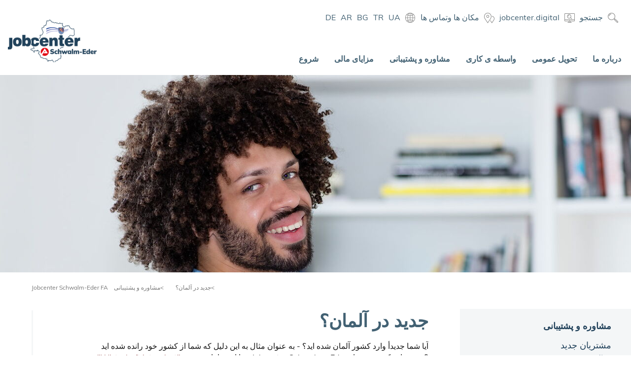

--- FILE ---
content_type: text/html; charset=UTF-8
request_url: https://fa.jobcenter-schwalm-eder.de/jdyd-dr-alman.html
body_size: 8852
content:
<!DOCTYPE html>
<html lang="fa" dir="rtl">
<head>

      <meta charset="UTF-8">
    <title>جدید در آلمان؟ - Jobcenter Schwalm-Eder</title>
    <base href="https://fa.jobcenter-schwalm-eder.de/">

          <meta name="robots" content="index,follow">
      <meta name="description" content="اطلاعات و اولین نقاط تماس برای پناهندگان و / یا پناهجویان">
      <meta name="generator" content="Contao Open Source CMS">
    
    
    <meta name="viewport" content="width=device-width,initial-scale=1.0">
        <link rel="stylesheet" href="/assets/contao/css/layout.min.css?v=e03c59c9"><link rel="stylesheet" href="/assets/contao/css/responsive.min.css?v=e03c59c9"><link rel="stylesheet" href="/bundles/rocksolidslider/css/rocksolid-slider.min.css?v=91e803dc"><link rel="stylesheet" href="/bundles/rocksolidslider/css/default-skin.min.css?v=91e803dc"><link rel="stylesheet" href="/bundles/contaommenu/mmenu/mmenu.css?v=124fbf25"><link rel="stylesheet" href="/assets/colorbox/css/colorbox.min.css?v=83af8d5b"><link rel="stylesheet" href="/assets/swipe/css/swipe.min.css?v=693e5985"><link rel="stylesheet" href="/files/mhr20/theme/css/mhr20_base_0_reset.css?v=5a900b89"><link rel="stylesheet" href="/files/mhr20/theme/css/mhr20_base_1_fonts_import.css?v=1c2d49ea"><link rel="stylesheet" href="/files/mhr20/theme/css/mhr20_layout_1_frame.css?v=479aebce"><link rel="stylesheet" href="/files/mhr20/theme/css/mhr20_layout_2_header.css?v=77ac0e8a"><link rel="stylesheet" href="/files/mhr20/theme/css/mhr20_layout_3_article.css?v=9a397d26"><link rel="stylesheet" href="/files/mhr20/theme/css/mhr20_layout_4_footer.css?v=3d717533"><link rel="stylesheet" href="/files/mhr20/theme/css/mhr20_layout_5_global.css?v=3fcee7b8"><link rel="stylesheet" href="/files/mhr20/theme/css/mhr20_layout_6_cookie-consent.css?v=8f8c14e0"><link rel="stylesheet" href="/files/mhr20/theme/css/mhr20_mod_0_ce_elements.css?v=c64a783d"><link rel="stylesheet" href="/files/mhr20/theme/css/mhr20_mod_1_navigation.css?v=7fceb5fe"><link rel="stylesheet" href="/files/mhr20/theme/css/mhr20_mod_2_news.css?v=8a604ebe"><link rel="stylesheet" href="/files/mhr20/theme/css/mhr20_mod_3_event.css?v=508b720b"><link rel="stylesheet" href="/files/mhr20/theme/css/mhr20_mod_4_tabcontrol.css?v=ae192eb2"><link rel="stylesheet" href="/files/mhr20/theme/css/mhr20_pages_1_start.css?v=e2b3cc21"><link rel="stylesheet" href="/files/mhr20/theme/css/mhr20_pages_2_content.css?v=41667da3"><link rel="stylesheet" href="/files/mhr20/theme/css/mhr20_xt_1_custom.css?v=12937cb8">        <script src="/assets/jquery/js/jquery.min.js?v=2e868dd8"></script><script src="/bundles/rocksolidslider/js/rocksolid-slider.min.js?v=91e803dc"></script><script src="/bundles/contaommenu/mmenu/mmenu.js?v=124fbf25"></script><link rel="stylesheet" href="https://use.typekit.net/cke2zhr.css">
  
</head>
<body id="top" class="contentpage cp-sbr max-w1600 lang-fa">

      
  
<div id="header_offset">
  <div class="inside">
    
<a href="index.html"><div id="headlogo">
</div></a>

<!-- indexer::stop -->
<nav class="mod_navigation main block">

  
  <a href="/jdyd-dr-alman.html#skipNavigation16" class="invisible">پریدن از ناوبری</a>

  
<ul class="level_1">
            <li><a href="/start-l2.html" title="شروع">شروع</a></li>
                <li class="submenu"><a href="/geldleistungen.html" title="مزایای مالی" class="submenu" aria-haspopup="true">مزایای مالی</a>
<ul class="level_2">
            <li><a href="/geldleistungen.html" title="مزایای مالی">مزایای مالی</a></li>
                <li><a href="/hqwq-bykary-dwm-ii.html" title="حقوق بیکاری دوم II">پول شهروندان</a></li>
                <li><a href="/amwzsh-w-msharkt.html" title="آموزش و مشارکت">آموزش و مشارکت</a></li>
                <li><a href="/dwran-bardary.html" title="دوران بارداری">دوران بارداری</a></li>
                <li><a href="/jobcenter-digital.html" title="jobcenter.digital">اداره کار دیجیتال</a></li>
                <li><a href="/brnamh-ha-w-frm-ha.html" title="برنامه ها و فرم ها">درخواست ها</a></li>
      </ul>
</li>
                <li class="submenu trail"><a href="/fraynd-drkhwast-brnamh.html" title="مشاوره و پشتیبانی" class="submenu trail" aria-haspopup="true">مشاوره و پشتیبانی</a>
<ul class="level_2">
            <li class="sibling"><a href="/mshtryan-jdyd.html" title="مشتریان جدید" class="sibling">مشتریان جدید</a></li>
                <li class="sibling"><a href="/fraynd-drkhwast-brnamh.html" title="فرآیند درخواست برنامه" class="sibling">فرآیند درخواست برنامه</a></li>
                <li class="sibling"><a href="/amwzsh.html" title="آموزش و تحصیلات تکمیلی" class="sibling">آموزش و تحصیلات تکمیلی</a></li>
                <li class="sibling"><a href="/prwzhh-ha.html" title="پروژه ها" class="sibling">پروژه ها</a></li>
                <li class="sibling"><a href="/slamty.html" title="همه چیز در مورد سلامتی" class="sibling">سلامتی</a></li>
                <li class="sibling"><a href="/mdyryt-prwndh-2.html" title="مدیریت پرونده" class="sibling">مدیریت پرونده</a></li>
                <li class="active"><strong class="active" aria-current="page">جدید در آلمان؟</strong></li>
                <li class="sibling"><a href="/frst-brabr.html" title="شانس های شغلی برابر" class="sibling">شانس های شغلی برابر</a></li>
                <li class="sibling"><a href="/shbkh-ma.html" title="شبکه ما" class="sibling">شبکه ما</a></li>
      </ul>
</li>
                <li class="submenu"><a href="/nwjwanan-jwanan.html" title="واسطه ى كارى" class="submenu" aria-haspopup="true">واسطه ى كارى</a>
<ul class="level_2">
            <li><a href="/nwjwanan-jwanan.html" title="نوجوانان / جوانان">نوجوانان / جوانان</a></li>
                <li><a href="/wasth-kwlh-pshty-drml.html" title="&quot;واسطه کوله پشتی&quot; درعمل">"واسطه کوله پشتی" درعمل</a></li>
                <li><a href="/dastan-hay-mwfqyt-amyz.html" title="تاریخچه ی پیشرفت ما">تاریخچه ی پیشرفت ما</a></li>
      </ul>
</li>
                <li><a href="/thwyl-mwmy-2.html" title="تحویل عمومی">تحویل عمومی</a></li>
                <li class="submenu"><a href="/tazgy-hay-ma-bray-shma.html" title="درباره ما" class="submenu" aria-haspopup="true">درباره ما</a>
<ul class="level_2">
            <li><a href="/mkan-hay-ma.html" title="مکان های ما">مکان های ما</a></li>
                <li><a href="/tazgy-hay-ma-bray-shma.html" title="تازگی های ما براي شما؟">تازگی های ما براي شما؟</a></li>
                <li><a href="/ayn-sazman-ma-my-bashd.html" title="این سازمان ما می باشد">این سازمان ما می باشد</a></li>
                <li><a href="/khdmat-mwmy.html" title="Veröffentlichungen">داستان های موفقیت</a></li>
      </ul>
</li>
      </ul>

  <span id="skipNavigation16" class="invisible"></span>

</nav>
<!-- indexer::continue -->

<div id="top-navigation">
	<ul>
		<ul class="lang-container">
			<li class="topbar-item"><a href="https://www.jobcenter-schwalm-eder.de">DE</a></li>
			<li class="topbar-item"><a href="https://ar.jobcenter-schwalm-eder.de">AR</a></li>
			<li class="topbar-item"><a href="https://bg.jobcenter-schwalm-eder.de">BG</a></li>		
			<li class="topbar-item"><a href="https://tr.jobcenter-schwalm-eder.de">TR</a></li>	
			<li class="topbar-item"><img src="../files/mhr20/theme/elements/jobcenter_icons_top-navi_sprache.png"><a href="https://ua.jobcenter-schwalm-eder.de">UA</a></li>		
		</ul>
		<li id="cl" class="topbar-item"><a href="" onclick="javascript:showID(&#039;clbox&#039;); return false"><img src="../files/mhr20/theme/elements/jobcenter_icons_top-navi_sprache.png"></a></li>
		<li class="topbar-item"><a href="mkan-hay-ma.html"><img src="../files/mhr20/theme/elements/icon-location.png"><span class="linklabel">مکان ها وتماس ها</span></a></li>
		<li class="topbar-item"><a href="https://www.arbeitsagentur.de/arbeitslos-arbeit-finden/arbeitslosengeld-2" target="_blank"><img src="../files/mhr20/theme/elements/icon-digital.png"><span class="linklabel">jobcenter.digital</span></a></li>
		<li class="topbar-item"><a href="jstjwy-atlaat.html"><img src="../files/mhr20/theme/elements/icon-search.png"><span class="linklabel">جستجو</span></a></li>
		
	</ul>
</div>

<div id="clbox">
	<li class="topbar-item"><a href="https://www.jobcenter-schwalm-eder.de">DE</a></li>
	<li class="topbar-item"><a href="https://ar.jobcenter-schwalm-eder.de">AR</a></li>
	<li class="topbar-item"><a href="https://bg.jobcenter-schwalm-eder.de">BG</a></li>		
	<li class="topbar-item"><a href="https://tr.jobcenter-schwalm-eder.de">TR</a></li>		
	<li class="topbar-item"><a href="https://ua.jobcenter-schwalm-eder.de">UA</a></li>
</div>

<a href="#mmenu" class="mmenu onlymobile c-hamburger">	<span>toggle menu</span>
</a>  </div>
</div>

    <div id="wrapper">

                        <header id="header">
            <div class="inside">
              

  <div class="mod_article block" id="article-907">
  	<div class="content-container">
    
          


        <div class="content-image">            
                                <figure>
                                                                            <picture>
                                                                                                                        <source srcset="/assets/images/y/jobcenter-se_1256315080-zd0ysdrt2nnmff6.jpg" media="(max-width:640px)" width="640" height="320">
                                                                                                                                <source srcset="/assets/images/d/jobcenter-se_1256315080-v12495a3w6htxvg.jpg" media="(max-width:899px)" width="900" height="380">
                                                                                                                                <source srcset="/assets/images/a/jobcenter-se_1256315080-yygyrk5g0hn9phk.jpg" media="(max-width:1280px)" width="1280" height="400">
                                                                                                                                <source srcset="/assets/images/d/jobcenter-se_1256315080-kac3t1y63387wrs.jpg" media="(max-width:1400px)" width="1400" height="500">
                                                
                                                            <img src="/assets/images/v/jobcenter-se_1256315080-v36kc8qfemvv5xa.jpg" alt width="1600" height="525">
        
        </picture>
    
                                        
                    
                                        </figure>
            </div>



    
        </div>
  </div>

            </div>
          </header>
              
      
              <div id="container">

                      <main id="main">
              <div class="inside">
                
<!-- indexer::stop -->
<nav class="mod_breadcrumb block" aria-label="Breadcrumb">

        
      <ul>
                        <li><a href="/start-l2.html" title="Jobcenter Schwalm-Eder">Jobcenter Schwalm-Eder FA</a></li>
                                <li><a href="/fraynd-drkhwast-brnamh.html" title="مشاوره و پشتیبانی">مشاوره و پشتیبانی</a></li>
                                <li class="active" aria-current="page">جدید در آلمان؟</li>
                  </ul>
  
</nav>
<!-- indexer::continue -->



  <div class="mod_article block" id="article-908">
  	<div class="content-container">
    
          


                        
    <h1 class="content-headline">جدید در آلمان؟</h1>

    





        <div class="content-text">            
                            
    
                        <div class="rte">
            <p style="text-align: right;">آیا شما جدیدأ وارد کشور آلمان شده اید؟ - به عنوان مثال به این دلیل که شما از کشور خود رانده شده اید ؟ به عنوان یک مشتری از Jobcenter Schwalm - Eder ، ما ازشما با پروژه ی <a href="https://www.wirtschaft-integriert.de/">"Wirtschaft integriert" </a>&nbsp;&nbsp;در راه ادغام اجتماعی واقتصادی تان حمایت می کنیم.</p>
<p style="text-align: right;">کمک های بیشتر و خدمات پشتیبانی برای مشتریان خارج از کشور:</p>
        </div>
    
            </div>






                        
    <h2 class="content-headline">یادگیری زبان آلمانی</h2>

    





        <div class="content-text">            
                            
    
                        <div class="rte">
            <p style="text-align: right;">مهارت های زبان یکی از مهم ترین الزامات برای انجام کارآموزی یا پیدا کردن شغل است. در دوره های آموزشی برای ادغام، زبان آلمانی را یاد خواهید گرفت تا راه یافتن خود را در زندگی روزمره آسان کنید . در این دوره ها ی آموزشی، همچنین نوشتن نامه و پر کردن فرم ها را تمرین می کنید. شما علاوه برا این &nbsp;اطلاعاتی در مورد آلمان در آنجا پیدا خواهید کرد. دوره های تمام وقت و پاره وقت به شما عرضه خواهد شد. &nbsp;مثلاً در صورت اشتغال یا مراقبت از کودک قادرید در دوره های نیمه وقت شرکت کنید. یک دوره ادغام حدود ۷۰۰ ساعت به طول می انجامد. در منطقه شوالم-ادر ، دوره های ادغام توسط سازمان هایی از جمله Volkshochschule Schwalm-Eder،&nbsp; ارائه می شود. تاریخ و اطلاعات بیشتر را می توانید در اینجا پیدا کنید. <a href="https://www.vhs-schwalm-eder.de/programm/sprachen.html?action%5b211%5d=category&amp;cat_ID=469-CAT-KAT1596999">hier</a></p>
        </div>
    
            </div>






        <div class="content-text">            
                            
    
                        <div class="rte">
            <p style="text-align: right;">همچنین در برنامه ی رایگانی <a href="http://ankommenapp.de/APP/DE/Startseite/startseite-node.html">" App "Ankommen</a> که به شما ارائه می شود، می تونید آنلاین برای یادگیری زبان آلمانی اقدام کنید.</p>
<div id="contentWrapper">&nbsp;</div>
        </div>
    
            </div>






                        
    <h3 class="content-headline">اطلاعات محلی: برنامه ی ادغام  &#40;چند زبانه&#41; Integreat - App</h3>

    





        <div class="content-text">            
                            
    
                        <div class="rte">
            <div id="maincontent" class="subsite">
<div class="container">
<div class="con">
<p style="text-align: right;">آیا شما تازه وارد منطقه شوالم-ادر شده اید ؟ اطلاعات مربوط به جهت گیری و سکونت ، در سایت این برنامه <a href="https://integreat.app/schwalm-eder-kreis/de">Integreat - App</a> خلاصه شده است. این اطلاعات به زبان های مختلف زیردر دسترس است. :</p>
<p style="text-align: right;">عربی، بلغاری، انگلیسی، ایرانی وروسی</p>
<p style="text-align: right;"> <a href="https://integreat.app/schwalm-eder-kreis/ar">arabisch, bulgarisch, englisch, persisch und russisch</a> &nbsp;&nbsp;&nbsp;</p>
</div>
</div>
</div>
        </div>
    
            </div>



    
        </div>
  </div>

              </div>
                          </main>
          
                                
                                    <aside id="right">
                <div class="inside">
                  
<!-- indexer::stop -->
<nav class="mod_navigation sidebar block">

      <h4>مشاوره و پشتیبانی</h4>
  
  <a href="/jdyd-dr-alman.html#skipNavigation21" class="invisible">پریدن از ناوبری</a>

  
<ul class="level_1">
            <li class="sibling"><a href="/mshtryan-jdyd.html" title="مشتریان جدید" class="sibling">مشتریان جدید</a></li>
                <li class="submenu sibling"><a href="/fraynd-drkhwast-brnamh.html" title="فرآیند درخواست برنامه" class="submenu sibling" aria-haspopup="true">فرآیند درخواست برنامه</a>
<ul class="level_2">
            <li><a href="/amwzsh-mtqadyan.html" title="آموزش متقاضیان">آموزش متقاضیان</a></li>
                <li><a href="/nkat-drkhwast-dadn.html" title="نکات درخواست دادن">نکات درخواست دادن</a></li>
                <li><a href="/swalat-shma.html" title="بودجه وساطتی">بودجه وساطتی</a></li>
                <li><a href="/amwzsh-anlayn.html" title="آموزش آنلاین">آموزش آنلاین</a></li>
                <li><a href="/jstjwy-kar.html" title="جستجو و پیدا کردن شغل">جستجوی کار</a></li>
                <li><a href="/pyshnhadat-byshtr.html" title="پیشنهادات شرکای شبکه ما">پیشنهادات بیشتر</a></li>
      </ul>
</li>
                <li class="submenu sibling"><a href="/amwzsh.html" title="آموزش و تحصیلات تکمیلی" class="submenu sibling" aria-haspopup="true">آموزش و تحصیلات تکمیلی</a>
<ul class="level_2">
            <li><a href="/karamwzy.html" title="پیشنهادات کارآموزی">پیشنهادات کارآموزی</a></li>
                <li><a href="/slahyt.html" title="صلاحیت">صلاحیت</a></li>
                <li><a href="/jht-gyry-shghly-2.html" title="جهت گیری شغلی">جهت گیری شغلی</a></li>
                <li><a href="/tkmyl-ntayj.html" title="مدرک پایان تحصیلی">مدرک پایان تحصیلی</a></li>
                <li><a href="/dwrh-ha-w-pyshnhadat.html" title="دوره ها و پیشنهادات">دوره ها و پیشنهادات</a></li>
      </ul>
</li>
                <li class="submenu sibling"><a href="/prwzhh-ha.html" title="پروژه ها" class="submenu sibling" aria-haspopup="true">پروژه ها</a>
<ul class="level_2">
            <li><a href="/zman-gdhashtn-bray-slamty.html" title="زمان گذاشتن برای سلامتی">زمان گذاشتن برای سلامتی</a></li>
                <li><a href="/shbkh-abc.html" title="شبکه ABC">شبکه ABC</a></li>
                <li><a href="/bg-coaching-bedarfsgemeinschaften-im-fokus.html" title="BG-Coaching Bedarfsgemeinschaften im Fokus.">جوامع نیازمند در کانون توجه</a></li>
      </ul>
</li>
                <li class="sibling"><a href="/slamty.html" title="همه چیز در مورد سلامتی" class="sibling">سلامتی</a></li>
                <li class="sibling"><a href="/mdyryt-prwndh-2.html" title="مدیریت پرونده" class="sibling">مدیریت پرونده</a></li>
                <li class="active"><strong class="active" aria-current="page">جدید در آلمان؟</strong></li>
                <li class="submenu sibling"><a href="/frst-brabr.html" title="شانس های شغلی برابر" class="submenu sibling" aria-haspopup="true">شانس های شغلی برابر</a>
<ul class="level_2">
            <li><a href="/khanwadh-w-kar.html" title="خانواده و کار">خانواده و کار</a></li>
                <li><a href="/bardary-w-zayman.html" title="بارداری و زایمان">بارداری و زایمان</a></li>
                <li><a href="/jlsat.html" title="جلسات">جلسات</a></li>
      </ul>
</li>
                <li class="sibling"><a href="/shbkh-ma.html" title="شبکه ما" class="sibling">شبکه ما</a></li>
      </ul>

  <span id="skipNavigation21" class="invisible"></span>

</nav>
<!-- indexer::continue -->
                </div>
              </aside>
                      
        </div>
      
      
  
<div id="footer_offset">
  <div class="inside">
    
<h2 class="content-headline">مرکز کار Schwalm-Eder یک استاندارد برای شما در اینجا است!</h2>

    


<div class="mod_rocksolid_slider block" id="location">

			
	
	
	
	
		
		
		
			<div data-rsts-name="Slide1">
								
<div class="mhce_linkbox location clearfix fcol_w100 ce_rsce_locationbox">



		<div class="item col_w100">
			<div class="inside">
			<div class="image_container">
							<img src="/assets/images/e/jobcenter-se_1661581444-sweq0vvf196rx7d.jpg" alt="" width="380" height="170">
						</div>
			</a>
			
			<div class="location-container">
				<div class="caption">محل فریتزلار</div>
				<div class="location">Schladenweg 29</div>
				<div class="location">34560 Fritzlar</div>
				<div class="telephone"><a href="tel:+49-5622-989910">05622-9899-10</a></div>
				<div class="mail"> <a href="&#109;&#97;&#105;&#108;&#116;&#111;&#58;&#106;&#x6F;&#98;&#x63;&#101;&#x6E;&#116;&#x65;&#114;&#x2D;&#115;&#x63;&#104;&#x77;&#97;&#x6C;&#109;&#x2D;&#101;&#x64;&#101;&#x72;&#46;&#x66;&#114;&#x69;&#116;&#x7A;&#108;&#x61;&#114;&#x40;&#106;&#x6F;&#98;&#x63;&#101;&#x6E;&#116;&#x65;&#114;&#x2D;&#103;&#x65;&#46;&#x64;&#101;" title="&#106;&#x6F;&#98;&#x63;&#101;&#x6E;&#116;&#x65;&#114;&#x2D;&#115;&#x63;&#104;&#x77;&#97;&#x6C;&#109;&#x2D;&#101;&#x64;&#101;&#x72;&#46;&#x66;&#114;&#x69;&#116;&#x7A;&#108;&#x61;&#114;&#x40;&#106;&#x6F;&#98;&#x63;&#101;&#x6E;&#116;&#x65;&#114;&#x2D;&#103;&#x65;&#46;&#x64;&#101;" class="email">				یک ایمیل بنویسید برای:</a></div>
				<div class="link padding-top-s"><a href="/dayrktwry-tlfn-frytzlar.html">برای دایرکتوری تلفن</a></div>
				<div class="link padding-top-s"><a href="https://termin-online-buchen.de/live/booking?cfid=000379000449" target="_blank">قرار ملاقات بگذارید</a></div>
				<div class="link padding-top-s"><a href="/%D9%81%D8%B1%DB%8C%D8%AA%D8%B2%D9%84%D8%A7%D8%B1.html"></a></div>
			</div>
		</div>
		</div>

	
</div>


		
		
		</div>

		
	
		
		
		
			<div data-rsts-name="Slide2">
								
<div class="mhce_linkbox location clearfix fcol_w100 ce_rsce_locationbox">



		<div class="item col_w100">
			<div class="inside">
			<div class="image_container">
							<img src="/assets/images/q/jobcenter-se_1679691340-66w267gmt1fsdxt.jpg" alt="" width="380" height="170">
						</div>
			</a>
			
			<div class="location-container">
				<div class="caption">محل هومبرگ</div>
				<div class="location">Wallstraße 16</div>
				<div class="location">34576 Homberg &#40;Efze&#41;</div>
				<div class="telephone"><a href="tel:+49-5681-936710">05681-9367-10</a></div>
				<div class="mail"> <a href="&#109;&#97;&#105;&#108;&#116;&#111;&#58;&#106;&#x6F;&#98;&#x63;&#101;&#x6E;&#116;&#x65;&#114;&#x2D;&#115;&#x63;&#104;&#x77;&#97;&#x6C;&#109;&#x2D;&#101;&#x64;&#101;&#x72;&#46;&#x68;&#111;&#x6D;&#98;&#x65;&#114;&#x67;&#64;&#x6A;&#111;&#x62;&#99;&#x65;&#110;&#x74;&#101;&#x72;&#45;&#x67;&#101;&#x2E;&#100;&#x65;" title="&#106;&#x6F;&#98;&#x63;&#101;&#x6E;&#116;&#x65;&#114;&#x2D;&#115;&#x63;&#104;&#x77;&#97;&#x6C;&#109;&#x2D;&#101;&#x64;&#101;&#x72;&#46;&#x68;&#111;&#x6D;&#98;&#x65;&#114;&#x67;&#64;&#x6A;&#111;&#x62;&#99;&#x65;&#110;&#x74;&#101;&#x72;&#45;&#x67;&#101;&#x2E;&#100;&#x65;" class="email">				یک ایمیل بنویسید</a></div>
				<div class="link padding-top-s"><a href="/dayrktwry-tlfn-hwmbrg.html">برای دایرکتوری تلفن</a></div>
				<div class="link padding-top-s"><a href="https://termin-online-buchen.de/live/booking?cfid=000379000445" target="_blank">قرار ملاقات بگذارید</a></div>
				<div class="link padding-top-s"><a href="/hwmbrg.html"></a></div>
			</div>
		</div>
		</div>

	
</div>


		
		
		</div>

		
	
		
		
		
			<div data-rsts-name="Slide3">
								
<div class="mhce_linkbox location clearfix fcol_w100 ce_rsce_locationbox">



		<div class="item col_w100">
			<div class="inside">
			<div class="image_container">
							<img src="/assets/images/p/jobcenter-se_1157571589-ba0avkafe04tksz.jpg" alt="" width="380" height="170">
						</div>
			</a>
			
			<div class="location-container">
				<div class="caption">محل ملسونگن:</div>
				<div class="location">Schwarzenberger Weg 31</div>
				<div class="location">34212 Melsungen</div>
				<div class="telephone"><a href="tel:+49-5661-929110">05661-9291-10</a></div>
				<div class="mail"> <a href="&#109;&#97;&#105;&#108;&#116;&#111;&#58;&#106;&#x6F;&#98;&#x63;&#101;&#x6E;&#116;&#x65;&#114;&#x2D;&#115;&#x63;&#104;&#x77;&#97;&#x6C;&#109;&#x2D;&#101;&#x64;&#101;&#x72;&#46;&#x6D;&#101;&#x6C;&#115;&#x75;&#110;&#x67;&#101;&#x6E;&#64;&#x6A;&#111;&#x62;&#99;&#x65;&#110;&#x74;&#101;&#x72;&#45;&#x67;&#101;&#x2E;&#100;&#x65;" title="&#106;&#x6F;&#98;&#x63;&#101;&#x6E;&#116;&#x65;&#114;&#x2D;&#115;&#x63;&#104;&#x77;&#97;&#x6C;&#109;&#x2D;&#101;&#x64;&#101;&#x72;&#46;&#x6D;&#101;&#x6C;&#115;&#x75;&#110;&#x67;&#101;&#x6E;&#64;&#x6A;&#111;&#x62;&#99;&#x65;&#110;&#x74;&#101;&#x72;&#45;&#x67;&#101;&#x2E;&#100;&#x65;" class="email">				ایمیل بنویسید</a></div>
				<div class="link padding-top-s"><a href="/dayrktwry-tlfn-mlswngn.html">برای دایرکتوری تلفن</a></div>
				<div class="link padding-top-s"><a href="https://termin-online-buchen.de/live/booking?cfid=000379000448" target="_blank">قرار ملاقات بگذارید</a></div>
				<div class="link padding-top-s"><a href="/mlswngn.html"></a></div>
			</div>
		</div>
		</div>

	
</div>


		
		
		</div>

		
	
		
		
		
			<div data-rsts-name="Slide4">
								
<div class="mhce_linkbox location clearfix fcol_w100 ce_rsce_locationbox">



		<div class="item col_w100">
			<div class="inside">
			<div class="image_container">
							<img src="/assets/images/x/jobcenter-se_1428749750-2b647s3wsn0hjh1.jpg" alt="" width="380" height="170">
						</div>
			</a>
			
			<div class="location-container">
				<div class="caption">محل شوالم اشتات</div>
				<div class="location">Am Großen Wallgraben 36</div>
				<div class="location">34613 Schwalmstadt</div>
				<div class="telephone"><a href="tel:+49-6691-8068101">06691-8068-101</a></div>
				<div class="mail"> <a href="&#109;&#97;&#105;&#108;&#116;&#111;&#58;&#106;&#x6F;&#98;&#x63;&#101;&#x6E;&#116;&#x65;&#114;&#x2D;&#115;&#x63;&#104;&#x77;&#97;&#x6C;&#109;&#x2D;&#101;&#x64;&#101;&#x72;&#46;&#x73;&#99;&#x68;&#119;&#x61;&#108;&#x6D;&#115;&#x74;&#97;&#x64;&#116;&#x40;&#106;&#x6F;&#98;&#x63;&#101;&#x6E;&#116;&#x65;&#114;&#x2D;&#103;&#x65;&#46;&#x64;&#101;" title="&#106;&#x6F;&#98;&#x63;&#101;&#x6E;&#116;&#x65;&#114;&#x2D;&#115;&#x63;&#104;&#x77;&#97;&#x6C;&#109;&#x2D;&#101;&#x64;&#101;&#x72;&#46;&#x73;&#99;&#x68;&#119;&#x61;&#108;&#x6D;&#115;&#x74;&#97;&#x64;&#116;&#x40;&#106;&#x6F;&#98;&#x63;&#101;&#x6E;&#116;&#x65;&#114;&#x2D;&#103;&#x65;&#46;&#x64;&#101;" class="email">				یک ایمیل بنویسید</a></div>
				<div class="link padding-top-s"><a href="/dayrktwry-tlfn-shwalmshtat.html">برای دایرکتوری تلفن</a></div>
				<div class="link padding-top-s"><a href="https://termin-online-buchen.de/live/booking?cfid=000379000444" target="_blank">قرار ملاقات بگذارید</a></div>
				<div class="link padding-top-s"><a href="/shwalmshtat.html"></a></div>
			</div>
		</div>
		</div>

	
</div>


		
		
		</div>

		
	
	
</div>

<script>
(function() {

var sliderElement = [].slice.call(document.getElementsByClassName('mod_rocksolid_slider'), -1 )[0];

if (window.jQuery && jQuery.fn.rstSlider) {
	init();
}
else {
	document.addEventListener('DOMContentLoaded', init);
}

function init() {

	var $ = jQuery;
	var slider = $(sliderElement);

		slider.find('video[data-rsts-background], [data-rsts-type=video] video').each(function() {
		// Disable mejs for videos
		this.player = true;
	});
	
	slider.rstSlider({"type":"slide","direction":"x","navType":"bullets","scaleMode":"crop","imagePosition":"center","centerContent":false,"random":false,"loop":false,"videoAutoplay":false,"autoplayProgress":false,"pauseAutoplayOnHover":false,"keyboard":true,"captions":false,"controls":true,"thumbControls":false,"combineNavItems":true,"slideMaxCount":4,"slideMinSize":320,"slideMaxSize":400,"rowMaxCount":1,"prevNextSteps":1,"visibleAreaAlign":0.5,"gapSize":"0%"});

		// Fix missing lightbox links
	$(function() {

		if (!$.fn.colorbox) {
			return;
		}

		var lightboxConfig = {
						loop: false,
			rel: function() {
				return $(this).attr('data-lightbox');
			},
			maxWidth: '95%',
			maxHeight: '95%'
					};

		
		var update = function(links) {
						links.colorbox(lightboxConfig);
		};

		slider.on('rsts-slidestart rsts-slidestop', function(event) {
			update(slider.find('a[data-lightbox]'));
		});

		update(slider.find('a[data-lightbox]'));

	});
	
}

})();
</script>
  
  </div>
</div>

                        <footer id="footer">
            <div class="inside">
              
<!-- indexer::stop -->
<nav class="mod_mmenu mobile" id="mmenu">

  
  
<ul class="level_1">
            <li><a href="/start-l2.html" title="شروع">شروع</a></li>
                <li class="submenu"><a href="/geldleistungen.html" title="مزایای مالی" class="submenu" aria-haspopup="true">مزایای مالی</a>
<ul class="level_2">
            <li><a href="/geldleistungen.html" title="مزایای مالی">مزایای مالی</a></li>
                <li><a href="/hqwq-bykary-dwm-ii.html" title="حقوق بیکاری دوم II">پول شهروندان</a></li>
                <li><a href="/amwzsh-w-msharkt.html" title="آموزش و مشارکت">آموزش و مشارکت</a></li>
                <li><a href="/dwran-bardary.html" title="دوران بارداری">دوران بارداری</a></li>
                <li><a href="/jobcenter-digital.html" title="jobcenter.digital">اداره کار دیجیتال</a></li>
                <li><a href="/brnamh-ha-w-frm-ha.html" title="برنامه ها و فرم ها">درخواست ها</a></li>
      </ul>
</li>
                <li class="submenu trail"><a href="/fraynd-drkhwast-brnamh.html" title="مشاوره و پشتیبانی" class="submenu trail" aria-haspopup="true">مشاوره و پشتیبانی</a>
<ul class="level_2">
            <li class="sibling"><a href="/mshtryan-jdyd.html" title="مشتریان جدید" class="sibling">مشتریان جدید</a></li>
                <li class="submenu sibling"><a href="/fraynd-drkhwast-brnamh.html" title="فرآیند درخواست برنامه" class="submenu sibling" aria-haspopup="true">فرآیند درخواست برنامه</a>
<ul class="level_3">
            <li><a href="/amwzsh-mtqadyan.html" title="آموزش متقاضیان">آموزش متقاضیان</a></li>
                <li><a href="/nkat-drkhwast-dadn.html" title="نکات درخواست دادن">نکات درخواست دادن</a></li>
                <li><a href="/swalat-shma.html" title="بودجه وساطتی">بودجه وساطتی</a></li>
                <li><a href="/amwzsh-anlayn.html" title="آموزش آنلاین">آموزش آنلاین</a></li>
                <li><a href="/jstjwy-kar.html" title="جستجو و پیدا کردن شغل">جستجوی کار</a></li>
                <li><a href="/pyshnhadat-byshtr.html" title="پیشنهادات شرکای شبکه ما">پیشنهادات بیشتر</a></li>
      </ul>
</li>
                <li class="submenu sibling"><a href="/amwzsh.html" title="آموزش و تحصیلات تکمیلی" class="submenu sibling" aria-haspopup="true">آموزش و تحصیلات تکمیلی</a>
<ul class="level_3">
            <li><a href="/karamwzy.html" title="پیشنهادات کارآموزی">پیشنهادات کارآموزی</a></li>
                <li><a href="/slahyt.html" title="صلاحیت">صلاحیت</a></li>
                <li><a href="/jht-gyry-shghly-2.html" title="جهت گیری شغلی">جهت گیری شغلی</a></li>
                <li><a href="/tkmyl-ntayj.html" title="مدرک پایان تحصیلی">مدرک پایان تحصیلی</a></li>
                <li><a href="/dwrh-ha-w-pyshnhadat.html" title="دوره ها و پیشنهادات">دوره ها و پیشنهادات</a></li>
      </ul>
</li>
                <li class="submenu sibling"><a href="/prwzhh-ha.html" title="پروژه ها" class="submenu sibling" aria-haspopup="true">پروژه ها</a>
<ul class="level_3">
            <li><a href="/zman-gdhashtn-bray-slamty.html" title="زمان گذاشتن برای سلامتی">زمان گذاشتن برای سلامتی</a></li>
                <li><a href="/shbkh-abc.html" title="شبکه ABC">شبکه ABC</a></li>
                <li><a href="/bg-coaching-bedarfsgemeinschaften-im-fokus.html" title="BG-Coaching Bedarfsgemeinschaften im Fokus.">جوامع نیازمند در کانون توجه</a></li>
      </ul>
</li>
                <li class="sibling"><a href="/slamty.html" title="همه چیز در مورد سلامتی" class="sibling">سلامتی</a></li>
                <li class="sibling"><a href="/mdyryt-prwndh-2.html" title="مدیریت پرونده" class="sibling">مدیریت پرونده</a></li>
                <li class="active"><strong class="active" aria-current="page">جدید در آلمان؟</strong></li>
                <li class="submenu sibling"><a href="/frst-brabr.html" title="شانس های شغلی برابر" class="submenu sibling" aria-haspopup="true">شانس های شغلی برابر</a>
<ul class="level_3">
            <li><a href="/khanwadh-w-kar.html" title="خانواده و کار">خانواده و کار</a></li>
                <li><a href="/bardary-w-zayman.html" title="بارداری و زایمان">بارداری و زایمان</a></li>
                <li><a href="/jlsat.html" title="جلسات">جلسات</a></li>
      </ul>
</li>
                <li class="sibling"><a href="/shbkh-ma.html" title="شبکه ما" class="sibling">شبکه ما</a></li>
      </ul>
</li>
                <li class="submenu"><a href="/nwjwanan-jwanan.html" title="واسطه ى كارى" class="submenu" aria-haspopup="true">واسطه ى كارى</a>
<ul class="level_2">
            <li class="submenu"><a href="/nwjwanan-jwanan.html" title="نوجوانان / جوانان" class="submenu" aria-haspopup="true">نوجوانان / جوانان</a>
<ul class="level_3">
            <li><a href="/jht-gyry-shghly.html" title="جهت يابى">جهت يابى شغلي</a></li>
                <li><a href="/dwrh-kar-amwzy.html" title="دوره کار آموزی">دوره کار آموزی</a></li>
                <li><a href="/jugendberufsagentur.html" title="Jugendberufsagentur">آژانس اشتغال جوانان</a></li>
                <li><a href="/prwzhh-ha-w-pyshnhadat.html" title="پروژه ها و پیشنهادات">پروژه ها و پیشنهادات</a></li>
      </ul>
</li>
                <li><a href="/wasth-kwlh-pshty-drml.html" title="&quot;واسطه کوله پشتی&quot; درعمل">"واسطه کوله پشتی" درعمل</a></li>
                <li><a href="/dastan-hay-mwfqyt-amyz.html" title="تاریخچه ی پیشرفت ما">تاریخچه ی پیشرفت ما</a></li>
      </ul>
</li>
                <li><a href="/thwyl-mwmy-2.html" title="تحویل عمومی">تحویل عمومی</a></li>
                <li class="submenu"><a href="/tazgy-hay-ma-bray-shma.html" title="درباره ما" class="submenu" aria-haspopup="true">درباره ما</a>
<ul class="level_2">
            <li class="submenu"><a href="/mkan-hay-ma.html" title="مکان های ما" class="submenu" aria-haspopup="true">مکان های ما</a>
<ul class="level_3">
            <li><a href="/hwmbrg.html" title="محل هومبرگ">هومبرگ</a></li>
                <li><a href="/%D9%81%D8%B1%DB%8C%D8%AA%D8%B2%D9%84%D8%A7%D8%B1.html" title="فریتزلار">فریتزلار</a></li>
                <li><a href="/mlswngn.html" title="با محل ملسونگن تماس بگیرید">ملسونگن</a></li>
                <li><a href="/shwalmshtat.html" title="شوالمشتات">شوالمشتات</a></li>
      </ul>
</li>
                <li><a href="/tazgy-hay-ma-bray-shma.html" title="تازگی های ما براي شما؟">تازگی های ما براي شما؟</a></li>
                <li class="submenu"><a href="/ayn-sazman-ma-my-bashd.html" title="این سازمان ما می باشد" class="submenu" aria-haspopup="true">این سازمان ما می باشد</a>
<ul class="level_3">
            <li><a href="/khwsh-amdy.html" title="خوش آمدی!">خوش آمدی!</a></li>
                <li><a href="/wzayf.html" title="وظایف">وظایف</a></li>
                <li><a href="/sazmandhy.html" title="سازماندهی :">سازماندهی :</a></li>
                <li><a href="/tarykhchh-y-bnyan-ma.html" title="تاریخچه ی بنیان ما">تاریخچه ی بنیان ما</a></li>
      </ul>
</li>
                <li class="submenu"><a href="/khdmat-mwmy.html" title="Veröffentlichungen" class="submenu" aria-haspopup="true">داستان های موفقیت</a>
<ul class="level_3">
            <li><a href="/khdmat-mwmy.html" title="خدمات عمومی">داستان های موفقیت</a></li>
      </ul>
</li>
      </ul>
</li>
      </ul>

</nav>
<!-- indexer::continue -->

<div class="flex-region r2-1-2">    <div class="flexitem"><div class="inside">


        <div class="content-text">                                    
    <h4>Jobcenter Schwalm-Eder</h4>

            
                            
    
                        <div class="rte">
            <p>Jobcenter Schwalm-Eder یک موسسه مشترک (gE) است وازآژانس ناحیه شوالم-Eder و آژانس کارگزینی کورباخ تشکیل می شود. تحت حمایت مشترک، ما خدمات مطابق با کد اجتماعی دوم (SGB II) را ارائه می دهیم.</p>
        </div>
    
            </div>



    </div></div>    <div class="flexitem"><div class="inside">


        <div class="content-image">            
                                <figure>
                                                                                                                    <img src="/assets/images/2/jobcenter-schwalm-eder_logo-1c_white-90sfj3rjqzbabg4.png" alt width="200" height="95">
            
                                        
                    
                                        </figure>
            </div>



    </div></div>    <div class="flexitem"><div class="inside">


                        
    <h4 class="content-headline">رابطه های مستقیم</h4>

    





        <div class="text-col-3 content-text">            
                            
    
                        <div class="rte">
            <p><a href="/fraynd-drkhwast-brnamh.html">خدمات مشاوراتی</a></p>
<p><a href="/geldleistungen.html">مزایای مالی</a></p>
<p><a href="/jobcenter-digital.html">خدمات آنلاین</a></p>
<p><a href="/prwzhh-ha.html">پروژه ها</a></p>
<p><a href="/frst-brabr.html">شانس های شغلى برابر</a></p>
        </div>
    
            </div>



    </div></div>    </div>  
            </div>
          </footer>
              
    </div>

    
  
<div id="footer_bottom">
  <div class="inside">
    
<div id="footerbottom">
<div class="footer_bottom"><span class="item"><a href="mkan-hay-ma.html">تماس</a></span><span class="item"><a href="nashr-wathar.html">ناشر وآثار</a></span><span class="item"><a href="hfazt-az-dadh-ha.html">حفاظت از داده ها</a></span></div>
</div>  </div>
</div>
  
  
<script src="/assets/jquery-ui/js/jquery-ui.min.js?v=1.13.2"></script>
<script>
  jQuery(function($) {
    $(document).accordion({
      // Put custom options here
      heightStyle: 'content',
      header: '.toggler',
      collapsible: true,
      create: function(event, ui) {
        ui.header.addClass('active');
        $('.toggler').attr('tabindex', 0);
      },
      activate: function(event, ui) {
        ui.newHeader.addClass('active');
        ui.oldHeader.removeClass('active');
        $('.toggler').attr('tabindex', 0);
      }
    });
  });
</script>

<script src="/assets/colorbox/js/colorbox.min.js?v=1.6.4.2"></script>
<script>
  jQuery(function($) {
    $('a[data-lightbox]').map(function() {
      $(this).colorbox({
        // Put custom options here
        loop: false,
        rel: $(this).attr('data-lightbox'),
        maxWidth: '95%',
        maxHeight: '95%'
      });
    });
  });
</script>

<script src="/assets/swipe/js/swipe.min.js?v=2.2.2"></script>
<script>
  (function() {
    var e = document.querySelectorAll('.content-slider, .slider-control'), c, i;
    for (i=0; i<e.length; i+=2) {
      c = e[i].getAttribute('data-config').split(',');
      new Swipe(e[i], {
        // Put custom options here
        'auto': parseInt(c[0]),
        'speed': parseInt(c[1]),
        'startSlide': parseInt(c[2]),
        'continuous': parseInt(c[3]),
        'menu': e[i+1]
      });
    }
  })();
</script>
<script>
    document.addEventListener(
        "DOMContentLoaded", function () {
            const menu = document.querySelector('#mmenu');
            if (null !== menu && 0 === menu.querySelectorAll('li.active').length) {
                const trails = menu.querySelectorAll('li.trail');
                if (0 < trails.length) {
                    trails.item(trails.length - 1).classList.add('active');
                }
            }
            new Mmenu('#mmenu', {"navbar":{"title":"Menu"},"offCanvas":{"position":"right-front"},"theme":"light"}, {"classNames":{"selected":"active"}});
        }
    );
</script>

<script>

wmtt = null;
wid = null;

function showWMTT(id) {
	wid = id;
	wmtt = document.getElementById(id);
	wmtt.classList.remove("showbottom");
	wmtt.style.display = "block"
}

function hideWMTT(id) {
	if (wmtt)
	{wmtt.style.display = "none";}
	
	if (wid != null)
	{
		if (wid === id)
		{
			wid = null;
		}
		else
		{
			showWMTT(id);
		}
	}
	else
	{
		
		showWMTT(id);

	}
}

function showID(id) {
    if(document.getElementById) {
        var mElem = document.getElementById(id);
        mElem.style.display = (mElem.style.display=='block'?'none':'block');
    }
}
</script>
  <script type="application/ld+json">
{
    "@context": "https:\/\/schema.org",
    "@graph": [
        {
            "@type": "WebPage"
        },
        {
            "@id": "#\/schema\/image\/13a6bdce-ff30-11ea-a84f-00ac15f45900",
            "@type": "ImageObject",
            "contentUrl": "\/assets\/images\/v\/jobcenter-se_1256315080-v36kc8qfemvv5xa.jpg"
        },
        {
            "@id": "#\/schema\/image\/2a8c956d-e83a-11ea-a84f-00ac15f45900",
            "@type": "ImageObject",
            "contentUrl": "\/assets\/images\/2\/jobcenter-schwalm-eder_logo-1c_white-90sfj3rjqzbabg4.png"
        },
        {
            "@type": "BreadcrumbList",
            "itemListElement": [
                {
                    "@type": "ListItem",
                    "item": {
                        "@id": "\/start-l2.html",
                        "name": "Jobcenter Schwalm-Eder FA"
                    },
                    "position": 1
                },
                {
                    "@type": "ListItem",
                    "item": {
                        "@id": "\/fraynd-drkhwast-brnamh.html",
                        "name": "مشاوره و پشتیبانی"
                    },
                    "position": 2
                },
                {
                    "@type": "ListItem",
                    "item": {
                        "@id": "\/jdyd-dr-alman.html",
                        "name": "جدید در آلمان؟"
                    },
                    "position": 3
                }
            ]
        }
    ]
}
</script>
<script type="application/ld+json">
{
    "@context": "https:\/\/schema.contao.org",
    "@graph": [
        {
            "@type": "Page",
            "fePreview": false,
            "groups": [],
            "noSearch": false,
            "pageId": 455,
            "protected": false,
            "title": "جدید در آلمان؟"
        }
    ]
}
</script></body>
</html>


--- FILE ---
content_type: text/css
request_url: https://fa.jobcenter-schwalm-eder.de/files/mhr20/theme/css/mhr20_layout_1_frame.css?v=479aebce
body_size: 353
content:
/* --------------------------------------------------------------------------------
 * Layout
 * ----------------------------------------------------------------------------- */
body {
    display: block;
    margin: auto;
	font-family: "Muli", sans-serif;
	font-size:16px;
	min-width:320px;
}

#wrapper {
	position: relative;
	background: #ffffff;
	min-width:320px;
}

#header_offset,
#header,
#container,
#section,
#footer,
#footer_main,
#footer_bottom {
    clear: both;
    display: block;
	position: relative;
}


.padding-top-s
{
	margin-top:12px;
}
.onlymobile
{
	display:none!important;
}

.only320
{
	display:none;
}

.not320
{
	display:block;
}

/* --------------------------------------------------------------------------------
 * Responsive Design
 * ----------------------------------------------------------------------------- */


/* --- Large devices - Desktop // xxl
 * ---------------------------------------- */

@media only screen and (max-width: 1560px) {
	
}


/* --- Large devices - Desktop // xl
 * ---------------------------------------- */
 
@media only screen and (max-width: 1380px) {
	
	
}


/* --- Large devices - Desktop // lg
 * ---------------------------------------- */
 
@media only screen and (max-width: 1199px) {
	
	
}

/* --- Medium devices - Tablet // md
 * ---------------------------------------- */
 
@media only screen and (max-width: 991px) {
	
	.onlymobile
	{
		display:block!important;
	}

}

/* --- Small devices - Phone // sm
 * ---------------------------------------- */
 
@media only screen and (max-width: 767px) {
	
	#main{
		max-width:100%;
	}

}

/* --- Small devices - Phone // s
 * ---------------------------------------- */
 
@media only screen and (max-width: 639px) {

	#wrapper,
	#main
	{
		width: 100%;
	}

	.only320
	{
		display:block;
	}

	.not320
	{
		display:none;
	}

}


/* --- Extra small devices - Phone // xs
 * ---------------------------------------- */
 
@media only screen and (max-width: 544px) {
	

	
}

--- FILE ---
content_type: text/css
request_url: https://fa.jobcenter-schwalm-eder.de/files/mhr20/theme/css/mhr20_layout_2_header.css?v=77ac0e8a
body_size: 1206
content:
#header .inside
{
	height: 100%;
}

#header_offset {

    top: 0;
	left: 0;
	right: 0;
    padding-left: 0px;
    padding-right: 0px;
	height:170px;
    
	z-index: 9000;
	-webkit-transition: transform 0.25s ease-in-out 0.1s;
	-moz-transition: transform 0.25s ease-in-out 0.1s;
	transition: transform 0.25s ease-in-out 0.1s;
	
    display: block;
    max-width: 1600px;
    margin: auto;	
}

#headlogo
{
	position:absolute;
	top: 40px;
	left: 0px;
	height: 106px;
	width: 222px;	
	display:block;
	background-image: url(../elements/jobcenter-logo.png);
	background-repeat:no-repeat;
	background-size:cover;
	z-index:9999;
}

body.down #header_offset {
	position:fixed;
    -webkit-transform: translate3d(0px, 0px, 0px);
	-moz-transform: translate3d(0px, 0px, 0px);
	transform: translate3d(0px, 0px, 0px);
	background-color:#fff;
}
body.contentpage.down #header_offset {
	background-color:#f5f5f5;
	max-width:unset;
	
}
body.contentpage.down #headlogo
{
	left:27px;
}
body.contentpage.down #header_offset .inside{
	position: relative;
    max-width: 1600px;
    margin-left: auto;
    margin-right: auto;
	padding-left: 20px;
    padding-right: 20px;
	box-sizing: border-box;
	display: block;
}

body.contentpage.down #header_offset .inside:after{
	content: "";
	display: table;
	clear: both;
}

#header_offset > .inside
{
    display: block;
    margin: auto;
    max-width: 1600px;
}


#header_offset .header_logo > a {
    display: block;
	width: 100%;
	height: 100%;
}

#header_offset .header_logo > a > img.logo {
	display: block;
	width: 222px;
	height: 106px;
}

#header_offset .header_topbar {
    float: right;
    clear: right;
    position: relative;
    margin-top: 25px;
    margin-bottom: 25px;
}

#header_offset .header_topbar > .contactbar,
#header_offset .header_topbar > .sociallinks,
#header_offset .header_topbar > .mod_changelanguage {
    float: left;
    position: relative;
}

#header_offset .header_topbar > .contactbar > a {
    font-size: 15px;
    font-size: 1.5rem;
    text-transform: uppercase;
    color: #666666;
    padding-left: 12px;
    padding-right: 12px;
}

#header_offset .header_topbar > .contactbar > span {
    display: inline-block;
    font-size: 15px;
    font-size: 1.5rem;
    text-transform: uppercase;
    font-variant-numeric: tabular-nums;
    -moz-font-feature-settings: "tnum";
    -webkit-font-feature-settings: "tnum";
    font-feature-settings: "tnum";
}

#header_offset .header_topbar > .contactbar > span.phone {
    padding-left: 12px;
    color: #666666;
}

#header_offset .header_topbar > .sociallinks {
    margin-left: 60px;
}

#header_offset .header_topbar > .sociallinks ul {
    clear: both;
    overflow: hidden;
    margin: 0;
}

#header_offset .header_topbar > .sociallinks li {
    float: left;
    position: relative;
    margin: 0 0 0 10px;
}

#header_offset .header_topbar > .sociallinks li > a > .fa {
    font-size: 18px;
    font-size: 1.8rem;
    color: #666666;
    vertical-align: text-bottom;
}

#header_offset .header_topbar > .sociallinks span {
    text-indent: -9999em;
    position: absolute;
    overflow: hidden;
    visibility: hidden;
}

#header
{
	max-width:1600px;
	margin-left:auto;
	margin-right:auto;
	height:782px;
	height:auto;
}

#header_offset #top-navigation
{
	position:absolute;
	right:0;
	width:auto;
	top:26px;
}


#header_offset #top-navigation li
{
	float:left;
	margin-left:10px;
	
}

.lang-fa #header_offset #top-navigation li
{
	margin-left:0px;
	margin-right:10px;
}

#header_offset #top-navigation li img
{
	margin-right:10px;
	
}

.lang-fa #header_offset #top-navigation li img
{
	margin-right:0px;
	margin-left:10px;
}

#header_offset .lang-container
{
	float: left;
}


/* --- Large devices - Desktop // xxl
 * ---------------------------------------- */

@media only screen and (max-width: 1600px) {
	
	#header_offset {
		padding-left: 16px;
		padding-right: 16px;
	}
}


/* --- Large devices - Desktop // xl
 * ---------------------------------------- */
 
@media only screen and (max-width: 1380px) {
	
	#headlogo {
		position: absolute;
		top: 40px;
		left: 0px;
		height: 86px;
		width: 222px;
		display: block;
		background-image: url(../elements/jobcenter-logo.png);
		background-repeat: no-repeat;
		background-size: contain;
		z-index: 9999;
	}

	#header_offset{
		height: 152px;
	}	
}


/* --- Large devices - Desktop // lg
 * ---------------------------------------- */
 
@media only screen and (max-width: 1199px) {
	

	#header_offset{
		height: 130px;
	}

	#headlogo {
		position: absolute;
		top: 32px;
		left: 0px;
		height: 76px;
		width: 222px;
		display: block;
		background-image: url(../elements/jobcenter-logo.png);
		background-repeat: no-repeat;
		background-size: contain;
		z-index: 9999;
	}
	
}

/* --- Medium devices - Tablet // sm
 * ---------------------------------------- */
 
@media only screen and (max-width: 1024px) {
	
	#header_offset #top-navigati1on {
		position: absolute;
		right: 16px;
		width: 33px;
		top: 70px;
	}


}


/* --- Medium devices - Tablet // md
 * ---------------------------------------- */
 
@media only screen and (max-width: 991px) {
	
	#header_offset {
		height:110px;
	}
	
	#headlogo {
		position: absolute;
		top: 22px;
		left: 0px;
		height: 66px;
	}
	
	#header_offset #top-navigatio1n {
		position: absolute;
		right: 77px;
		width: 33px;
		top: 66px;
	}

}


/* --- Small devices - Phone // sm
 * ---------------------------------------- */
 
@media only screen and (max-width: 767px) {
	


}

/* --- Small devices - Phone // s
 * ---------------------------------------- */
 
@media only screen and (max-width: 639px) {
	


}


/* --- Extra small devices - Phone // xs
 * ---------------------------------------- */
 
@media only screen and (max-width: 544px) {

	#header_offset
	{
		height:94px;
	}

	#headlogo
	{
		width: 150px;
		height: 60px;
		top:15px;
	}

	#header_offset #top-navigation li:last-child img
	{
		margin-right:0px;
	}
	
	/*#header_offset #top-navigation
	{
		right:-11px;
	}*/


}

--- FILE ---
content_type: text/css
request_url: https://fa.jobcenter-schwalm-eder.de/files/mhr20/theme/css/mhr20_layout_3_article.css?v=9a397d26
body_size: 161
content:


.mod_article .content-container
{
	width:100%;
	margin-left:0px;
	margin-right:0px;
	padding-left:0px;
	padding-right:0px;
}

.mod_article.full-width-1920,
.contentpage.type-a .mod_article,
.gallerypage .mod_article
{
    display: block;
    margin: auto;
    max-width: 1920px;	
	padding-left:2.5%;
	padding-right:2.5%;
/*	background-color:green;*/
}

.mod_article.full-width-screen
{
    display: block;
	width:100%;
	padding-left:0%;
	padding-right:0%;
		/*background-color:yellow;*/
}

.mod_article.full-width-screen.contentcolumn
{
    display: block;
	/*width:100%;*/
		/*background-color:red;*/
	padding-left:0%;
	padding-right:0%;	
}

.mod_article.full-width-screen.contentcolumn .content-container
{
	display: block;
    margin: auto;
    max-width: 1920px;	
	padding-left:0%;
	padding-right:0%;
	/*background-color:blue;*/
}

.mod_article.full-width-screen.contentcolumn.content-width-1760 .content-container
{
	max-width:1760px;
}

.mod_article.full-width-screen.contentcolumn.content-width-1600 .content-container
{
	max-width:1600px;
}
.mod_article.full-width-screen.contentcolumn.content-width-1200 .content-container
{
	max-width:1200px;
}

/*
.content-container{
	content: "";
  display: table;
  clear: both;
} */

--- FILE ---
content_type: text/css
request_url: https://fa.jobcenter-schwalm-eder.de/files/mhr20/theme/css/mhr20_layout_4_footer.css?v=3d717533
body_size: 885
content:

#footer,
#footer_offset
{
		
	max-width:1920px;
	margin:auto;
}

#footer a
{
	color:#fff;
}

#footer_offset
{
	margin-top: 80px;
	padding-bottom: 1px;
}
#footer {
	
	padding-top:70px;
	padding-bottom:70px;
    background-color: #27445a;
	height:auto;
	
}

#footer > .inside{
	max-width:1600px;
	margin-left: auto;
    margin-right: auto;
}

#footer h4, #footer p
{
	color:#fff;
}

#footer_offset h2
{
	margin-bottom:0px;
}

#footer .no-headline h5
{
	text-indent:-9999em;
}

#footer p
{
	color:#fff;
	margin-bottom:4px;
}

#footer p.footer_text_small
{
	font-size:14px;
}

#footer p.footer_text_xsmall
{
	font-size:12px;
	text-align:center;
}

#footer p.footer_text_xsmall a
{
	margin-left:6px;
	margin-right:6px;
} 


#footer .content-image.logo-white
{
	margin-bottom:32px;
}


#footer .content-gallery
{
	width:100%;
	margin-top:130px;
	margin-bottom:30px;	
}

#footer .content-gallery ul 
{
	width:441px;
	margin-left:auto;
	margin-right:auto;
}

#footer .content-gallery ul li
{
	padding-left:12.5px;
	padding-right:12.5px;
}

#footer .content-gallery ul li.col_first{
	padding-left:0;
}

#footer .content-gallery ul li.col_last{
	padding-right:0;
}




#footer .footer-top{
	clear:both;
	height:100px;
}

#footer .footer-main{
	clear:both;
	height:200px;
}

#footer .footer-bottom{
	clear:both;
	height:100px;
}


#footer_offset
{
	background-color:#e8ebee;
}

#footer_offset > .inside
{
	position:relative;
	max-width:1600px;
	margin:auto;
}

#footer_bottom
{
	text-align:center;
	margin-top:20px;
	margin-bottom:20px;
	
}

#footer_bottom .item
{
	padding-left:24px;
	padding-right:24px;
	color:#426173;
}


/* --------------------------------------------------------------------------------
 * Responsive Design
 * ----------------------------------------------------------------------------- */


/* --- Large devices - Desktop // xxl
 * ---------------------------------------- */

@media only screen and (max-width: 1600px) {

	#footer > .inside
	{
		padding-left:16px;
		padding-right:16px;
	}	
	
	
}


/* --- Large devices - Desktop // xl
 * ---------------------------------------- */
 
@media only screen and (max-width: 1380px) {

	#footer p {
		font-style: normal;
		font-size: 14px;
		line-height: 22px;
	}
	
	#footer .flex-region.r2-1-2 .content-image
	{
		margin-left:16px;
		margin-right:16px;
	}
	
}


/* --- Large devices - Desktop // lg
 * ---------------------------------------- */
 
@media only screen and (max-width: 1080px) {
	
	#footer .text-col-3 > .rte {
		column-count: 2;
		height: auto;
	}

}

/* --- Medium devices - Tablet // md
 * ---------------------------------------- */
 
@media only screen and (max-width: 991px) {
	

	#footer .content-gallery ul li {
		padding-left: 6px;
		padding-right: 6px;	
		
	}

	#footer .content-gallery ul
	{
		width:370px;
	}
	
	#footer p {
		font-style: normal;
		font-size: 13px;
		line-height: 20px;
	}


}

/* --- Small devices - Phone // sm
 * ---------------------------------------- */
 
@media only screen and (max-width: 767px) {
	
#panorama-view, #footer .content-gallery
{
	display:none;
}

#footer .flex-region.r2-1-2
{
	flex-direction: column;
}

#footer .flex-region.r2-1-2 .flexitem:nth-child(1) { order: 2; }
#footer .flex-region.r2-1-2 .flexitem:nth-child(2) { order: 1; }
#footer .flex-region.r2-1-2 .flexitem:nth-child(3) { order: 3; }


#footer .flex-region.r2-1-2 .content-image
{
	margin-left:0px;
	margin-right:0px;
	margin-bottom:32px;
}

#footer_bottom .item {
    padding-left: 8px;
    padding-right: 8px;
	font-size: 13px;
}

#footer
{
	padding-top: 32px;
	padding-bottom: 32px;
}



#footer .rs-columns{
	position:relative;
}


#footer #logo-lkwafkb
{
	position:relative;
	right:0px;
	bottom:0px;
	margin-top:24px;
	margin-bottom:24px; 
}

#footer #logo-lkwafkb .image_container
{
	text-align: right;
}

}

/* --- Small devices - Phone // s
 * ---------------------------------------- */
 
@media only screen and (max-width: 639px) {



}


/* --- Extra small devices - Phone // xs
 * ---------------------------------------- */
 
@media only screen and (max-width: 544px) {
	

	
}

--- FILE ---
content_type: text/css
request_url: https://fa.jobcenter-schwalm-eder.de/files/mhr20/theme/css/mhr20_layout_5_global.css?v=3fcee7b8
body_size: 1278
content:
/* --------------------------------------------------------------------------------
 * Globals: ELEMENTE
 * ----------------------------------------------------------------------------- */


h1, h2, h3, h4, h5, h6
{
	font-family: "Muli", sans-serif;
	color:#22425b;
	font-weight:800;
}

h1 {
	
}

h2 {
	font-size: 1.9em;
	text-align:center;
}

h3 {
	
}

h4{

}

p
{
	
	font-style: normal;
	font-size:16px;
	line-height:23px;
}


p.teaser, .teaser p
{

	font-style: normal;
	font-size:17px;
	line-height:25px;
	color:#426173;
}


.content-text ul
{
	margin-left:24px;
}

.content-text li
{
	font-size:16px;
	line-height:23px;
	list-style:disc;
}

.content-text strong
{
	font-weight: 800;
    /*font-family: "", sans-serif;*/
}

.kursiv
{
	font-style:italic;
}

.content-download .download-element,
.content-downloads .download-element
{
	padding-left:30px;
	background-image:url('/files/mhr20/theme/elements/download.png');
	background-repeat:no-repeat;
	background-position:0 4px;
}

b, strong {
    font-weight: 700;
}

/* --------------------------------------------------------------------------------
 * Globals: Region
 * ----------------------------------------------------------------------------- */

.col-container
{
	
}

.col-container:after
{
	content: "";
	clear: both;
	display: table;
}

.col_w20
{
	width:20%;
	float:left;
}

.col_w25
{
	width:25%;
	float:left;
}

.col_w33
{
	width:33.333333%;
	float:left;
}

.col_w50
{
	width:50%;
	float:left;
}

.col_w66
{
	width:66.666666%;
	float:left;
}

.col_w100
{
	width:100%;
	float:left;
}

.flex-region
{
	display:flex;
	margin-left:-10px;
	margin-right:-10px;
}

.flex-region > div
{
	box-sizing:border-box;
	position:relative;
}

.flex-region .flexitem .inside
{
	margin-left:10px;
	margin-right:10px;
}

.flex-region.r2-1 .flexitem:nth-child(1)
{
	flex:2 2 66.6666%;
}

.flex-region.r2-1 .flexitem:nth-child(2)
{
	flex:1 1 33.3333%;
}

.flex-region.r2-2-1 .flexitem:nth-child(1),
.flex-region.r2-2-1 .flexitem:nth-child(2)
{
	flex:2 2 40%;
}

.flex-region.r2-2-1 .flexitem:nth-child(3)
{
	flex: 1 1 20%;
}

.startpage .flexitem.ce_text.lightblue .inside,
.startpage .flexitem.content-text.lightblue .inside
{
	padding:32px;
	background-color:#579cc3;
	color:#fff;
}

.startpage .flexitem.ce_text.darkblue .inside,
.startpage .flexitem.content-text.darkblue .inside
{
	padding:32px;
	background-color:#22425b;
	color:#fff;
}

.startpage .flexitem.ce_text.limegreen .inside,
.startpage .flexitem.content-text.limegreen .inside,
.startpage .flexitem.ce_form.limegreen

{
	padding:32px;
	background-color:#d8be00;
	color:#fff;
}

.flex-region.r2-1-2 .flexitem:nth-child(1),
.flex-region.r2-1-2 .flexitem:nth-child(3)
{
	flex:2 2 40%;
}



.flex-region.r2-1-2 .flexitem:nth-child(2)
{
	flex: 1 1 20%;
}

.flex-region.r2 > div
{
	flex: 1 1 50%;	
	margin-left:10px;
	margin-right:10px;
}

/*text-col-3*/
.text-col-3 > .rte
{
	column-count: 3;
	height: 90px;
}
/* --------------------------------------------------------------------------------
 * Globals: LINKS & BUTTON
 * ----------------------------------------------------------------------------- */



a
{
	color:#426173;
	text-decoration: none ;	
}

a:hover
{
	color:#118ba3;
	text-decoration: none ;	
}

.content-hyperlink
{
	display:inline-block;
}

.content-hyperlink a
{
	color:#fff;
}

button, a.button, p.back a, .content-hyperlink {
	background-color:#d8be00;
	color:#4b4b4b;
	text-transform:uppercase;
	padding-left:24px;
	padding-right:24px;
	padding-top:12px;
	padding-bottom:10px;
	border:0px;
}

p + p.back
{
	margin-top:24px;
}
/* --------------------------------------------------------------------------------
 * Globals: MARGIN/PADDING
 * ----------------------------------------------------------------------------- */

.align-center
{
	text-align:center;
}

.margin-top-m
{
	margin-top:24px;
}


/* --------------------------------------------------------------------------------
 * Globals: COLOR
 * ----------------------------------------------------------------------------- */


 .col_magenta
 {
	 color:#b90f5f!important;
 }
 
 .col_purpur
 {
	 color:#b8105e!important;
 }
 
 .col_blue
 {
	 color:#2fc8d8!important;
	 color:#4bbed0!important;
 }
 .col_white
 {
	 color:#fff;
 }
  .col_black
 {
	 color:#333333;
 }

 
.bgr-color-bluegrey
{	
	background-color:#426173;
}

.bgr-color-green
{	
	background-color:#aab50d;
}




/* --------------------------------------------------------------------------------
 * Responsive Design
 * ----------------------------------------------------------------------------- */

/* --- Large devices - Desktop // xxl
 * ---------------------------------------- */

@media only screen and (max-width: 1560px) {
	
}


/* --- Large devices - Desktop // xl
 * ---------------------------------------- */
 
@media only screen and (max-width: 1380px) {
	
	
}


/* --- Large devices - Desktop // lg
 * ---------------------------------------- */
 
@media only screen and (max-width: 1199px) {
	

	h1
	{
		font-size: 3.0rem;
	}

	h2
	{
		font-size: 2.5rem;
	}
	
}

/* --- Medium devices - Tablet // md
 * ---------------------------------------- */
 
@media only screen and (max-width: 991px) {
	
#map-overlay .inside #map-region
{
	padding:16px;
}

}

/* --- Small devices - Phone // sm
 * ---------------------------------------- */
 
@media only screen and (max-width: 767px) {
	


}

/* --- Small devices - Phone // s
 * ---------------------------------------- */
 
@media only screen and (max-width: 639px) {
	
.col_w25
{
	width:50%;
	float:left;
}

.col_w33
{
	width:100%;
	float:left;
}

.col_w50
{
	width:100%;
	float:left;
}

.col_w66
{
	width:100%;
	float:left;
}

}


/* --- Extra small devices - Phone // xs
 * ---------------------------------------- */
 
@media only screen and (max-width: 544px) {
	

	
}







--- FILE ---
content_type: text/css
request_url: https://fa.jobcenter-schwalm-eder.de/files/mhr20/theme/css/mhr20_layout_6_cookie-consent.css?v=8f8c14e0
body_size: 243
content:
/*
 * NEW COOKIEBAR
 */
.contao-cookiebar {
    --ccb-backdrop: rgb(0 0 0 / 75%);
    --ccb-anim-duration: 0.5s;
    --ccb-checked-clr: #399d32;
    --ccb-checked-bg: #dcf3db;
    --ccb-unchecked-clr: #9c9b99;
    --ccb-unchecked-bg: #fff;
    --ccb-disabled-clr: #c8c7c5;
    --ccb-disabled-bg: #f4f4f4;
    --ccb-focus-clr: #00a4f4;
}

.contao-cookiebar .cc-inner {
    font-size: 95%;
}

.contao-cookiebar .cc-head p {
    color: #191919;
}

.contao-cookiebar .cc-cookie p,
.contao-cookiebar .cc-info,
.contao-cookiebar .cc-cookie-info,
.contao-cookiebar .cc-info > a {
    font-size: 14px;
    color: #191919;
}

.contao-cookiebar .cc-info > a + a:before {
    content: "·"
}

.contao-cookiebar .cc-btn {
    text-transform: inherit;
}

.contao-cookiebar .grayscale {
    --ccb-btn-bg: #f1efef;
    --ccb-btn-bg-hvr: #ececec;
}

.contao-cookiebar .grayscale .success {
    --ccb-btn-bg: #fbfbfb;
    --ccb-btn-bg-hvr: #f7f7f7;
}

.contao-cookiebar .highlight .success {
    --ccb-btn-bg: #27445a;
    --ccb-btn-bg-hvr: #3d576b;
    --ccb-btn-bdr: #27445a;
    --ccb-btn-clr: #ffffff;
}

.contao-cookiebar input+label:before,
.contao-cookiebar input+label:after {
    top: 50%;
    transform: translateY(-50%);
}

--- FILE ---
content_type: text/css
request_url: https://fa.jobcenter-schwalm-eder.de/files/mhr20/theme/css/mhr20_mod_0_ce_elements.css?v=c64a783d
body_size: 1970
content:
/* --------------------------------------------------------------------------------
 * content-text (ce_text)
 * ----------------------------------------------------------------------------- */

.startpage .content-text.teaser
{
	box-sizing:border-box;
	padding-left:25%;
	text-align:left;
	margin-bottom:42px;
	font-size:20px;
	margin-top:36px;
	margin-bottom:80px;
	/*center: 	max-width:100%;
	margin-left:auto;
	margin-right:auto;
	text-align:center;
	*/
}


.contentpage #main .content-text
{
	max-width:90%;
}

.content-text.media.media--left > figure {
    float: left;
    margin-right: 15px;
    margin-bottom: 15px;
}

.content-text.media.media--right > figure {
    float: right;
    margin-left: 15px;
    margin-bottom: 15px;
}

/* --------------------------------------------------------------------------------
 * content-table (ce_table)
 * ----------------------------------------------------------------------------- */

.content-table td.col_0
{	
	width: 160px;
	padding-right: 12px;
}
 
/* --------------------------------------------------------------------------------
 * content-image (ce_image)
 * ----------------------------------------------------------------------------- */

.contentpage #main .content-image
{
	max-width:857px;
}
.contentpage #main .content-image .caption
{
	width:50%;
	border-top:12px solid #f5f5f5;
	margin-left:50%;
	margin-top:28px;
	padding-top:12px;
	font-size:13px;
	color:#426173;
	margin-top:12px;
}


/* --------------------------------------------------------------------------------
 * ce_accordion
 * ----------------------------------------------------------------------------- */

.contentpage #main .ce_accordion
{
	max-width:90%;
}

.contentpage #main .ce_accordion .toggler
{
	font-weight:800;
	border-bottom:2px solid #8a8a8a;
	padding-left:36px;
	padding-top:8px;
	padding-bottom:8px;
	margin-bottom:16px;
	background-image: url("/files/mhr20/theme/elements/jobcenter_accordeon_plus.png");
	background-repeat:no-repeat;
	background-position: 10px 10px;
}

.contentpage #main .ce_accordion .toggler.active
{
	background-image: url("/files/mhr20/theme/elements/jobcenter_accordeon_minus.png");
}

.contentpage #main .ce_accordion .accordion
{
	padding-left:36px;
}

/* --------------------------------------------------------------------------------
 * content-download (ce_download)
 * ----------------------------------------------------------------------------- */ 
 
 .contentpage #main .content-downloads li
{
	background-image: url("/files/mhr20/theme/elements/jobcenter_menue_pfeil-down.png");
	background-position:14px 8px;
	margin-bottom:6px;
}
 
/* --------------------------------------------------------------------------------
 * content-gallery (ce_gallery)
 * ----------------------------------------------------------------------------- */
 
 .content-gallery ul
 {
	 margin-left:-3px;
	 margin-right:-3px;
	 position:relative;
 }
 
 .content-gallery > ul li
 {
	 box-sizing: border-box;
	 padding-left:3px;
	 padding-right:3px;
	 float:left;
	 
 }

.content-gallery > ul.cols_2 li
{
  width:50%;
  height:auto;
}

.content-gallery > ul.cols_3 li
{
  width:33%;
  height:auto;
}

.content-gallery > ul.cols_4 li
{
  width:25%;
  height:auto;
} 

#cboxTitle, #cboxCurrent
{
	display:none!important;
}


/* --------------------------------------------------------------------------------
 * pagination
 * ----------------------------------------------------------------------------- */

.pagination
{
	margin-top:36px;
}

.pagination ul li
{
	float:left;
	margin-right:16px;
}

.pagination ul li strong
{
	font-weight:700;
}

/* --------------------------------------------------------------------------------
 * form
 * ----------------------------------------------------------------------------- */
 
#wrapper .ce_form input[type="text"],
#wrapper .ce_form textarea,
input[type="search"]
{
	width: 90%;
    height: 42px;
    background: #f2f4f5;
    border: 0px;
    border-bottom: 2px solid #426173;
    padding: 10px;
	margin-bottom:24px;
}

input[type="search"]
{
	box-sizing: border-box;
}
#wrapper .ce_form .widget-checkbox
{
	margin-bottom:24px;
}

#wrapper .ce_form .widget-checkbox fieldset
{
	border:0px;
	font-size:14px;
	position:relative;
}

#wrapper .ce_form .widget-checkbox input[type="checkbox"]
{
	position:absolute;
	margin-top: 5px;

}
#wrapper .ce_form .widget-checkbox label
{
	margin-left:24px;
	display:block;
}



#wrapper .ce_form textarea
{
	height:250px;
}

#wrapper .ce_form textarea.anschrift
{
	height:80px;
}

.mod_search .widget-submit
{
	margin-bottom:48px;
}


.cookiebar
{
	background-color:#426173;
	border-top: 5px solid #fff;
}

.cookiebar__button {
    background-color: #aab50d;
    font-weight: 300;
}


/* --------------------------------------------------------------------------------
 * rock solid slider
 * ----------------------------------------------------------------------------- */

.startpage .mod_rocksolid_slider
{
	overflow:visible;
	padding-bottom:70px;
} 

.rsts-skin-default .rsts-prev, .rsts-skin-default .rsts-next,
.rsts-skin-default .rsts-prev:hover, .rsts-skin-default .rsts-next:hover
{
    border: 0px solid #ccc;
    border: 0px solid rgba(0,0,0,0.1);
    -webkit-border-radius: 0px;
    -moz-border-radius: 0px;
    border-radius: 0px;
    outline: none;
    line-height: 0;
    text-align: center;
    text-decoration: none;
    text-indent: -9999em;
    -webkit-background-clip: padding;
    -moz-background-clip: padding;
    background-clip: padding-box;
    background-image: none;
    -webkit-box-shadow: unset;
    -moz-box-shadow: unset;
    box-shadow: unset;
    background-position: 50% 50%;
    -webkit-transition: unset;
    -moz-transition: unset; 
    -o-transition: unset;
    transition: unset;
}

.rsts-skin-default .rsts-prev,
.rsts-skin-default .rsts-prev:hover
{
	background-image: none;
	background-color:unset;
	background-repeat:no-repeat;
	display:none;

}



.rsts-skin-default .rsts-next,
.rsts-skin-default .rsts-next:hover
{
	background-image: none;
	background-color:unset;
	background-repeat:no-repeat;
	display:none;

}

.rsts-nav.rsts-nav-bullets
{
	display:block;
	position:absolute;
	bottom:-40px;
	left:0px;
	text-align: left;
}

.rsts-skin-default .rsts-nav-bullets a,
.rsts-skin-default .rsts-nav-bullets a:hover,
.rsts-skin-default .rsts-nav-bullets a.active {
    display: inline-block;
    width: 9px;
    height: 9px;
    overflow: hidden;
    margin: 12px 4px;
    -webkit-border-radius: 100%;
    -moz-border-radius: 100%;
    border-radius: 100%;
    outline: none;
    text-align: left;
    text-indent: -999px;
    background-color: #fff;
    background-color: #fff;
    -webkit-background-clip: padding;
    -moz-background-clip: padding;
    background-clip: padding-box;
    -webkit-box-shadow: unset;
    -moz-box-shadow: unset;
    box-shadow: unset;
}

.rsts-skin-default .rsts-nav-bullets a:hover, .rsts-skin-default .rsts-nav-bullets a.active
{
		background-color: #aab50d;
}

.mod_rocksolid_slider .slider-inner
{
	position:absolute;
	top:0;
	bottom:0px;
	left:0px;
	right:0px;
	display:flex;
	align-items: center;
}
.mod_rocksolid_slider .slider-inner .layout_item
{
	width:100%;
	margin-bottom:10%;
}
.mod_rocksolid_slider .slider-inner .headline
{
	padding-left:7%;
	color:#22425b;
	font-weight:800;
	font-size:48px;
	line-height:52px;
}

.lang-fa .mod_rocksolid_slider .slider-inner .headline
{
	padding-left:0%;
	padding-right:7%;
}

.mod_rocksolid_slider .slider-inner .subline
{
	padding-left:25%;
	color:#22425b;
	font-weight:700;
	font-size:35px;
	line-height:37px;	
	margin-bottom:36px;
}

.lang-fa .mod_rocksolid_slider .slider-inner .subline
{
	padding-left:0%;
	padding-right:25%;
}

.mod_rocksolid_slider .slider-inner .link
{
	padding-left:25%;
}

.lang-fa .mod_rocksolid_slider .slider-inner .link
{
	padding-right:25%;
	padding-left:0;
}

#location.mod_rocksolid_slider .rsts-nav
{
	display:block;
	left:0;
	bottom:0;
	right:0;
	text-align:center;
	display:none;
}

#location.rsts-skin-default .rsts-prev,
#location.rsts-skin-default .rsts-prev:hover
{
	display:block;
}

#location.rsts-skin-default .rsts-next,
#location.rsts-skin-default .rsts-next:hover
{
	display:block;
}

#location.mod_rocksolid_slider
{
	overflow:visible;
	padding-bottom:40px!important;
	margin-bottom:80px!important;
} 	

#location.rsts-skin-default .rsts-nav-bullets a, #location.rsts-skin-default .rsts-nav-bullets a:hover, #location.rsts-skin-default .rsts-nav-bullets a.active
{ 
  background-color: #27445a;
}

#location.rsts-skin-default .rsts-nav-bullets a:hover, #location.rsts-skin-default .rsts-nav-bullets a.active {
    background-color: #579cc3;
}

/* --- Large devices - Desktop // xxl
 * ---------------------------------------- */

@media only screen and (max-width: 1560px) {
	
}


/* --- Large devices - Desktop // xl
 * ---------------------------------------- */
 
@media only screen and (max-width: 1380px) {
	
	
}


/* --- Large devices - Desktop // lg
 * ---------------------------------------- */
@media only screen and (max-width: 1250px) {

	
	#location.mod_rocksolid_slider .rsts-nav
	{
		display:block;
	} 
}

@media only screen and (max-width: 1199px) {

	.startpage .mod_rocksolid_slider
	{
		overflow:visible;
		padding-bottom:125px;
	} 	
	
}

/* --- Medium devices - Tablet // md
 * ---------------------------------------- */
 
@media only screen and (max-width: 991px) {
	
.startpage .content-text.teaser
{
	text-align:center;
	max-width:100%;
	padding-left:0;
}

	.startpage .mod_rocksolid_slider
	{
		overflow:visible;
		padding-bottom:165px;
	} 	


}


/* --- Small devices - Phone // sm
 * ---------------------------------------- */
 
@media only screen and (max-width: 767px) {
	

	.startpage .mod_rocksolid_slider
	{
		overflow:visible;
		padding-bottom:250px;
	} 	


}

/* --- Small devices - Phone // s
 * ---------------------------------------- */
 
@media only screen and (max-width: 639px) {

	.contentpage #main .ce_accordion table 
	{
		font-size:14px;
	}
}


/* --- Extra small devices - Phone // xs
 * ---------------------------------------- */
 
@media only screen and (max-width: 544px) {
	
	.content-text.media.media--left > figure,
	.content-text.media.media--right > figure {
		float: none;
		width: 100%;
		margin-left: 0;
		margin-right: 0;
		margin-bottom: 15px;
	}

	.content-text.media.media--left > figure > picture,
	.content-text.media.media--right > figure > picture {
		width: 100%;
		display: block;		
	}

	.content-text.media.media--left > figure > picture > img,
	.content-text.media.media--right > figure > picture > img {
		width: 100%;
	}
}

--- FILE ---
content_type: text/css
request_url: https://fa.jobcenter-schwalm-eder.de/files/mhr20/theme/css/mhr20_mod_1_navigation.css?v=7fceb5fe
body_size: 2844
content:


/* --------------------------------------------------------------------------------
 * Main Navigation
 * ----------------------------------------------------------------------------- */

/* --- Basic Styling
 * ---------------------------------------- */

.mod_navigation.main {}

.mod_navigation a {
	color:#426173;
	color:#8D3E3E;
}
.mod_navigation.main > a {
    display: none;
}

.mod_navigation.main li {
    position: relative;
}

/* first level ---------- */

.mod_navigation.main > ul.level_1 {
    padding-bottom: 10px;
    float: right;
}

.mod_navigation.main > ul.level_1 > li {
    float: left;
    height: 100%;
}

/* second level ---------- */

.mod_navigation.main li > ul.level_2 {
    display: none;
    position: absolute;
    top: 100%;
	text-transform:unset;
}

.mod_navigation.main li:hover ul.level_2 {
    display: block;
}

#header_offset #cl, #header_offset #clbox
{
	display:none;
}
#header_offset #clbox
{
	position: absolute;
	right: 42px;
	top: 40px;
	width: 96px;
}

.lang-fa #header_offset #clbox
{
	right: 75px;
}
#header_offset #clbox li
{
	float: left;
	width: 32px;
	list-style: none;
}

/* --- Custom Styling
 * ---------------------------------------- */

.mod_navigation.main {
    overflow: visible;
    position: relative;
    /* float: left; */
    clear: both;
    font-size: 16px;
    /* right: 0px; */
    position: absolute;
	right: 0px;
    top: 116px;
}



.mod_navigation.main ul {
	padding: 0;
	margin: 0;
	list-style: none;
}

/* first level ---------- */

.mod_navigation.main ul.level_1 > li {
	-webkit-transition: all ease 0.5s;
	-moz-transition: all ease 0.5s;
	transition: all ease 0.5s;
	padding-right:4px;
	margin: 14px;
	
}

/*
.mod_navigation.main ul.level_1 > li:before {
    position: absolute;
    content: url("/files/themes/ederberglandhalle/images/global/pfeil_m.png");
    top:18px;
	right:0px;
    width: auto;
    height: 17px;
}*/


.mod_navigation.main ul.level_1 > li:after {
    /*position: absolute;
    content: " ";
    border-bottom: 6px solid transparent;
    bottom:0;
    width: 100%;
    height: 6px;*/
}

.mod_navigation.main ul.level_1 > li:hover:after {
  
}

.mod_navigation.main ul.level_1 > li > a,
.mod_navigation.main ul.level_1 > li > span,
.mod_navigation.main ul.level_1 > li > strong {
	display: block;
	
    color: #426173;
	text-transform:uppercase;
	font-weight: 300;
	font-weight: 700;
}

.mod_navigation.main ul.level_1 > li > span,
.mod_navigation.main ul.level_1 > li > strong,
.mod_navigation.main ul.level_1 > li.submenu.trail > a
{
	color:#426173!important;
	padding-bottom:5px;
}

.mod_navigation.main ul.level_1 > li > strong {
    font-weight: 700;
}

.mod_navigation.main ul.level_1 > li:last-child
{
	margin-right:0px;
}


/* second level ---------- */
	
.mod_navigation.main ul.level_2 {
	/*background-color: rgba(66, 97, 115, 0.85);*/
	background-color:#fff;
    left: 0;
    right: auto;
    padding-top: 10px;
    padding-bottom: 10px;
	/*margin-left:26px;*/
	width:auto;
	
	min-width:250px;
	
}

.mod_navigation.main li:last-child ul.level_2{
	left: unset;
	right:0;
}

/*
.mod_navigation.main ul.level_1 > li:last-child ul.level_2 {
	right: 0;
    left: auto;
}*/

.mod_navigation.main ul.level_1 > li ul.level_2 > li {
	padding: 5px 30px 5px 20px;
	
}

/*
.mod_navigation.main ul.level_1 > li:last-child ul.level_2 > li {
	text-align: right;
    padding: 5px 20px 5px 30px;
}
*/


.mod_navigation.main ul.level_2 > li
{
	font-size:16px;
}

.mod_navigation.main ul.level_2 > li > a,
.mod_navigation.main ul.level_2 > li > span,
.mod_navigation.main ul.level_2 > li > strong {
	display: block;
    color: #426173;
	-webkit-transition: all ease 0.5s;
	-moz-transition: all ease 0.5s;
	transition: all ease 0.5s;
	text-transform:uppercase;
}

.mod_navigation.main ul.level_2 > li > a,
.mod_navigation.main ul.level_2 > li > span,
.mod_navigation.main ul.level_2 > li > strong {
    font-size: 16px;
    font-size: 1.6rem;
	text-transform:unset;
	text-transform:uppercase;
}

.mod_navigation.main ul.level_2 > li:hover > a,
.mod_navigation.main ul.level_2 > li:hover > span,
.mod_navigation.main ul.level_2 > li:hover > strong,
.mod_navigation.main ul.level_2 > li > strong {
	color: #426173;
    font-size: 16px;
    font-size: 1.6rem;
    /*font-weight: 500;*/
}

.text-small
{
	text-transform: none;
    letter-spacing: 0.75px;
    padding-left: 1px;
}


/* --------------------------------------------------------------------------------
 * Mobile Navigation
 * ----------------------------------------------------------------------------- */

/* --- Overlay
 * ---------------------------------------- */
 
/*#mmenu {
	 z-index:-1;
 }*/
 
 .mod_navigation.mobile {
    overflow: visible;
    position: absolute;
    /* float: left; */
    clear: both;
    font-size: 22px;
    /* right: 0px; */
    position: absolute;
    right: 24px; 
    top: 7px;
    font-family: "Miso",Arial;
	font-size:20px;
	text-align:right;
	
}
 
.mod_navigation.mobile ul.level_1 > li > a,
.mod_navigation.mobile ul.level_1 > li > span,
.mod_navigation.mobile ul.level_1 > li > strong {
	display: block;
	padding: 8px;
    color: #426173!important;
	padding-left:25px;
	padding-right:15px;
	text-transform:uppercase;
	font-weight:300;
    font-family: "Miso",Arial; 
	font-size:30px;
	
}

.mod_navigation.mobile ul.level_9 {
	background-color: rgba(128, 128, 128, 0.85);
	/*border-top: 2px solid #66c1bf;*/
    left: 0;
    right: auto;
    padding-top: 12px;
    padding-bottom: 12px;
	padding-right:24px;
	width:300px;
}
.mod_navigation.mobile ul.level_2 {
    margin: 0px 15px 14px 15px;
}

.mod_navigation.mobile ul.level_2 > li {
    display: inline-block;
    margin-left: 15px;
}

/*
position: absolute;
right: 16px;
background: blue;
height: 24px;
width: 24px;
top: 70px;*/

.c-hamburger {
	position: absolute;	
	top: 78px;	
	right: 16px;
	-webkit-transform: translateY(-50%);
	transform: translateY(-50%);
	z-index: 9999;	
	background: blue;
}

.c-hamburger {
	background-color: transparent;
	display: block;
	overflow: hidden;
	margin: 0;
	padding: 0;
	width: 48px;
	height: 48px;
	font-size: 0;
	text-indent: -9999px;
	-webkit-appearance: none;
	-moz-appearance: none;
	appearance: none;
	box-shadow: none;
	border-radius: none;
	border: none;
	cursor: pointer;
	-webkit-transition: background 0.3s;
	transition: background 0.3s;
}

.c-hamburger:focus {
	outline: none;
}

.c-hamburger span {
	display: block;
	position: absolute;
	top: 22px;
	left: 24px;
	right: 8px;
	margin-right:-8px;
	height: 4px;
	background: #426173;
}

.c-hamburger span::before,
.c-hamburger span::after {
	position: absolute;
	display: block;
	left: 0;
	width: 100%;
	height: 4px;
	background-color: #426173;
	content: "";
}

.c-hamburger span::before {
    left: -16px;
    right: 0;
    top: -10px;
    width: auto;
}

.c-hamburger span::after {
    bottom: -10px;
    left: -8px;
    right: 0;
    width: auto;
}

.c-hamburger--htx {
	background-color: transparent;
}

.c-hamburger--htx span {
	-webkit-transition: background 0s 0.3s;
	transition: background 0s 0.3s;
}

.c-hamburger--htx span::before,
.c-hamburger--htx span::after {
	-webkit-transition-duration: 0.3s, 0.3s;
	transition-duration: 0.3s, 0.3s;
	-webkit-transition-delay: 0.3s, 0s;
	transition-delay: 0.3s, 0s;
}

.c-hamburger--htx span::before {
	-webkit-transition-property: top, -webkit-transform;
	transition-property: top, transform;
}

.c-hamburger--htx span::after {
	-webkit-transition-property: bottom, -webkit-transform;
	transition-property: bottom, transform;
}

/* active state, i.e. menu open */
.c-hamburger--htx.is-active1 {
	background-color: transparent;
}

.c-hamburger.is-active1 span {
	background: #fff;
    left: 8px;
    right: 8px;
    width: auto;
}

.c-hamburger--htx.is-active1 span {
	background: none;
}

.c-hamburger--htx.is-active1 span::before {
	top: 0;
	-webkit-transform: rotate(45deg);
	-ms-transform: rotate(45deg);
	transform: rotate(45deg);
}

.c-hamburger--htx.is-active1 span::after {
	bottom: 0;
	-webkit-transform: rotate(-45deg);
	-ms-transform: rotate(-45deg);
	transform: rotate(-45deg);
}

.c-hamburger.is-active1 span::before,
.c-hamburger.is-active1 span::after {
	background-color: #fff;
    left: auto;
    right: auto;
	width: 100%;
}

.c-hamburger--htx.is-active1 span::before,
.c-hamburger--htx.is-active1 span::after {
	-webkit-transition-delay: 0s, 0.3s;
	transition-delay: 0s, 0.3s;
}

#mmenu {
    display: none;
}

.mm-listitem_selected {
	-o-text-overflow:ellipsis;
	 text-overflow:ellipsis;
	 white-space:nowrap;
	 overflow:hidden;
	 padding-left:20px;
	 padding-right:10px;
	 -webkit-box-flex:1;
	 -ms-flex-positive:1;
	 flex-grow:1;
	 -ms-flex-preferred-size:10%;
	 flex-basis:10%;
	display: block;
	padding: calc((var(--mm-listitem-size) - var(--mm-line-height))/ 2);	 
	padding-left:20px;
}

.mm-listitem .forward.trail
{
	padding: calc((var(--mm-listitem-size) - var(--mm-line-height))/ 2);	 
	padding-left:20px;
}

.mm-listitem_selected strong
{
	font-weight:600;
}

.mm-listitem.mm-listitem--selected strong.active {
    width: 100%;
    padding-inline: 20px;
    padding-block: calc((var(--mm-listitem-size) - var(--mm-lineheight)) / 2);
}

/* --------------------------------------------------------------------------------
 * Navigation-Path
 * ----------------------------------------------------------------------------- */

.mod_navigation.sidebar:after
{
	
	content:"";
	position:absolute;
	display:block;
	height:8px;
	left:0;
	right:0;
	bottom:0;
	background-size:cover; 
	background-repeat:no-repeat;
}

.mod_navigation.sidebar:before
{
	
	content:"";
	position:absolute;
	display:block;
	height:8px;
	left:0;
	right:0;
	top:0;
	background-size:cover; 
	background-repeat:no-repeat;
}


.mod_navigation.sidebar
{
	margin-top: 74px;
	padding:25px 40px 25px 40px;
	background-color:#f4f6f7;
	margin-bottom:70px;
	color:#22425b;
}
.mod_navigation.sidebar h4
{
    text-transform: unset;
    font-size: 18px;
    line-height: 24px;
    margin-top: 0px;
}

.mod_navigation.sidebar ul
{
	margin-bottom:0px;
}

.mod_navigation.sidebar li,
.mod_navigation.sidebar li a
{
	text-transform:unset;
	font-size:18px;
	line-height:24px;
	padding-bottom:6px;
	color:#22425b;
	
}
.mod_navigation.sidebar li,
.mod_navigation.sidebar li a:hover
{
	color:#579cc3;
}

.mod_navigation.sidebar ul.level_2
{
	margin-left: 0px;
    margin-top: 6px;
	display:none;
}
.mod_navigation.sidebar ul.level_2 li
{
	background-repeat:no-repeat;
	background-position:left 8px;	
	padding-left:24px;
}

.mod_navigation.sidebar ul.level_2 li.active
{
	color:#22425b;
}

.mod_navigation.sidebar li.active ul.level_2,
.mod_navigation.sidebar li.trail ul.level_2
{
	display:block;
}

/* --------------------------------------------------------------------------------
 * Navigation-Path
 * ----------------------------------------------------------------------------- */

.mod_breadcrumb
{
	margin-top:24px;
	margin-bottom:36px;
}
 
.mod_breadcrumb, .mod_breadcrumb a{
	
	color:#757575!important;
	font-size:12px;
	
}

.mod_breadcrumb li
{
	float: left;
	margin-right:12px;
}


.mod_breadcrumb li:not(:first-child):before{
	content:">";
	display:inline-block;
	padding-right:12px;
}

/* --------------------------------------------------------------------------------
 * Quicklinks
 * ----------------------------------------------------------------------------- */

.mod_customnav li
{
	color:#fff;
	font-size: 14px;
	margin-bottom: 4px;
	font-family: "Bree W05 Light",sans-serif;
	
	background-image:url('/files/mhr20/theme/elements/geopark_pfeil-hyperlink-footer.png');
    background-repeat:no-repeat;
    background-position:left 5px;
	padding-left:20px;
	
}

.mod_customnav li a
{
	color:#fff;
}
/* --- Large devices - Desktop // xxl
 * ---------------------------------------- */

@media only screen and (max-width: 1560px) {
	
}


/* --- Large devices - Desktop // xl
 * ---------------------------------------- */
 
@media only screen and (max-width: 1380px) {
	
	.mod_navigation.main {
		top: 96px;
	}
}

/* --- Large devices - Desktop // lg
 * ---------------------------------------- */
 
@media only screen and (max-width: 1199px) {
	
	.mod_navigation.main {
		top: 76px;
	}

	#header_offset #top-navigation li {
		float: left;
		margin-left: 24px;
		font-size: 13px;
		font-weight: 600;
	}

	#header_offset #top-navigation .lang-container li
	{
		margin-left:10px;
	}
			

	#header_offset #top-navigation li img{
		margin-right:5px;
	}
	
}

@media only screen and (max-width: 1080px) {
	
	.mod_navigation.main ul.level_1 > li
	{
		margin-right:0px;
	}
	
	.mod_navigation {
		
		right: 73px;
	}
	

	.mod_navigation.sidebar h4,
	.mod_navigation.sidebar li,
	.mod_navigation.sidebar li a	
	{
		font-size: 15px;
		line-height: 20px;
	}
	
}

/* --- Medium devices - Tablet // md
 * ---------------------------------------- */
 
@media only screen and (max-width: 991px) {
	
	.mod_navigation.main {
		display:none;
	}

	#mmenu {
		display: block;

	}

	#header_offset #top-navigation {
		top: 16px;
	}
	
	.c-hamburger {
		position: absolute;
		top: 72px;
		right: 0px;	
	}
}

/* --- Small devices - Phone // sm
 * ---------------------------------------- */
 
@media only screen and (max-width: 767px) {
	
	#header_offset #top-navigation li
	{
		margin-left: 14px;
	}
	
	#header_offset #top-navigation .linklabel
	{
		display:none;
	}

	#header_offset #top-navigation {
		top: 14px;
	}
	
	#header_offset #top-navigation li img
	{
		height:18px;
		width:18px;
	}
	
	#header_offset #cl
	{
		display:block;
	}
	
	#header_offset #top-navigation .lang-container
	{
		display:none;
	}
	

}

/* --- Small devices - Phone // s
 * ---------------------------------------- */
 
@media only screen and (max-width: 639px) {
	


}


/* --- Extra small devices - Phone // xs
 * ---------------------------------------- */
 
@media only screen and (max-width: 544px) {
	
	.c-hamburger {
    position: absolute;
    top: 62px;
	}
	
	

	
}


--- FILE ---
content_type: text/css
request_url: https://fa.jobcenter-schwalm-eder.de/files/mhr20/theme/css/mhr20_mod_2_news.css?v=8a604ebe
body_size: 1054
content:
/* --------------------------------------------------------------------------------
 * Nachrichten: Allgemeine Einstellungen
 * ----------------------------------------------------------------------------- */

.startpage .mod_newslist
{
	display:flex;
	margin-left:-10px;
	margin-right:-10px;
	
}

.startpage .mod_newslist .layout_latest
{
	flex: 1 1 50%;
	margin-left:10px;
	margin-right:10px;

}

.startpage .mod_newslist .layout_latest .news-container
{
	display:flex;
}

.mod_newslist .layout_latest .news-container .image_container
{
	flex: 2 2 305px;
	padding-right:10px;
	box-sizing:border-box;
}

.startpage .mod_newslist .layout_latest .news-container .hover-container
{
	flex: 3 3 470px;
	box-sizing:border-box;
	background-color:#f4f6f7;
	padding-top:43px;
	padding-left:31px;
	padding-right:31px;
	padding-bottom:25px;
}


.mod_newslist .layout_latest .news-container .hover-container h2
{
	font-weight:700;
	font-size:26px;
	line-height:26px;
	margin:0px;
	text-align:left;
	
}

.mod_newslist .layout_latest .news-container .hover-container p:not(.more)
{
	font-size: 13.5px;
    line-height: 19px;
	margin-top:25px;
	margin-bottom:35px;
}

.mod_newslist .layout_latest .news-container .hover-container p.more
{
	margin:0px;
}

.contentpage .mod_newslist
{
	width:100%;
	display:block;
	margin-left:-10px;
	margin-right:-10px;
	
}
.contentpage .mod_newslist .layout_latest 
{
	width:100%;
}
.contentpage .mod_newslist .layout_latest .news-container
{
	
	margin-left:10px;
	margin-right:10px;
	margin-bottom:24px;
	margin-top:24px;

}

.contentpage .mod_newslist .layout_latest .news-container .image_container
{
	float:left;
	margin-right:36px;
}

/* --------------------------------------------------------------------------------
 * Nachrichten: SIDEVIEW
 * ----------------------------------------------------------------------------- */
 

.mod_newslist.listview
{
	margin-top:36px;
	
}
.mod_newslist.listview .layout_latest .news-container
{
	
   display: -webkit-flex;
   display: -ms-flex;
   display: flex;
   
    width: 100%;
	
	border-bottom: 2px solid #b7b7b7;
    margin-bottom: 28px;
}	

.mod_newslist.listview .layout_latest:last-child .news-container
{
	border-bottom:0px;
}
.mod_newslist.listview .layout_latest .news-container .image_container
{
	width:160px;	
	max-width:160px;
}

.mod_newslist.listview .layout_latest .news-container .hover-container
{
	width:160px;
	flex-grow:4;
}

.mod_newslist.listview .layout_latest .news-container .hover-container
{
	padding-left:24px;
}

.mod_newslist.listview .layout_latest .news-container p.info
{
	margin-top: 0px;
	color: #718996;
	font-family: "Bree W05 Light", sans-serif;
	text-transform: uppercase;
	margin-bottom: 6px;
}

.mod_newslist.listview .layout_latest .news-container h2,
.mod_newslist.listview .layout_latest .news-container h2 a
{
	text-align: left;
	color: #000;
	font-family: "Bree Serif W01 It", sans;
	font-size: 28px;
	line-height: 34px;
	margin-top:0;
}

 

.mod_newslist.sideview .layout_latest .image_container,
.mod_newslist.sideview .layout_latest .image_container img
{
	width:100%;
	height:auto;
} 
.mod_newslist.sideview .layout_latest .content_container
{
	padding:50px 40px 25px 40px;
	background-color:#f2f4f5;
}

.mod_newslist.sideview .layout_latest .content_container h5
{
	margin-top:0px;
	color:#718996;
	font-family:"Bree W05 Light", sans-serif;
	text-transform:uppercase;
	margin-bottom:6px;
}

.mod_newslist.sideview .layout_latest .content_container h4,
.mod_newslist.sideview .layout_latest .content_container h4 a
{
	color:#000;
	font-family:"Bree Serif W01 It", sans;
	font-size:28px;
	line-height:34px;
	margin-top:0px;
}

.mod_newslist.sideview .layout_latest p.more a,
.mod_newslist.sideview .layout_latest p.more a:hover
{
	color:#000;
}

/* --------------------------------------------------------------------------------
 * Nachrichten: Newsreader
 * ----------------------------------------------------------------------------- */

.mod_newsreader .content-image + .content-text
{
	margin-top:36px;
}

.mod_newsreader .layout_full + p.back
{
	margin-top:24px;
}

/* --------------------------------------------------------------------------------
 * Responsive Design
 * ----------------------------------------------------------------------------- */


/* --- Large devices - Desktop // xxl
 * ---------------------------------------- */

@media only screen and (max-width: 1560px) {
	
}


/* --- Large devices - Desktop // xl
 * ---------------------------------------- */
 
@media only screen and (max-width: 1380px) {
	
	
}


/* --- Large devices - Desktop // lg
 * ---------------------------------------- */
 
@media only screen and (max-width: 1199px) {
	
	
}
/* --- Medium devices - Tablet // md
 * ---------------------------------------- */
 
@media only screen and (max-width: 991px) {
	


}

/* --- Medium devices - Tablet // md
 * ---------------------------------------- */
 
@media only screen and (max-width: 991px) {
	
	.startpage .mod_newslist .layout_latest .news-container
	{
		display:block;
	}
	
	
	.mod_newslist .layout_latest .news-container .hover-container h2 {
		font-size: 20px;
		line-height: 24px;
	}
	
	.startpage .mod_newslist .layout_latest .news-container .image_container,
	.contenptage .mod_newslist .layout_latest .news-container .image_container	{
		padding-right: 0px;
    }

}
/* --- Small devices - Phone // sm
 * ---------------------------------------- */
 
@media only screen and (max-width: 767px) {
	


}

/* --- Small devices - Phone // s
 * ---------------------------------------- */
 
@media only screen and (max-width: 639px) {

	.contentpage .mod_newslist .layout_latest .news-container .image_container
	{
		margin-right:0px;
		float:none;
		margin-bottom:24px;
	}

}


/* --- Extra small devices - Phone // xs
 * ---------------------------------------- */
 
@media only screen and (max-width: 544px) {
	
	.startpage .mod_newslist
	{
		display:block;
	}
	.startpage .mod_newslist .layout_latest
	{
			display:block;
			width:100%;
			margin-left: 10px;
			margin-right: 10px;
	}
	.startpage .mod_newslist .layout_latest .news-container .image_container > a, 
	.startpage .mod_newslist .layout_latest .news-container .image_container picture {
		display: block;
		width: 100%;
	}
	.startpage .mod_newslist .layout_latest .image_container img {
		width: 100%;
	}
	.contentpage .mod_newslist .layout_latest
	{
			display:block;
			width:100%;
			margin-left: 0px;
			margin-right: 0px;
	}
}

--- FILE ---
content_type: text/css
request_url: https://fa.jobcenter-schwalm-eder.de/files/mhr20/theme/css/mhr20_mod_3_event.css?v=508b720b
body_size: 756
content:
/* Teaser boxed */

.mod_eventlist .layout_teaser
{
	width:100%;
	float:none;
	margin-bottom:16px;
	display: flex;
	margin-top:16px;
}


.mod_eventlist .layout_teaser .header,
.mod_eventlist .layout_teaser .content{
		width:90px;
}

.mod_eventlist .header {
	width: 90px;
    margin-right: 24px;
    /*margin-right:20px;*/
    padding:17px .5px 20px;
    text-align:center;
    line-height:1;
    color:#22425b;
	width:117px;
	height:92px;
	background-color: #f4f6f7;
	font-family: "Muli", sans-serif;
}

.mod_eventlist .layout_teaser .content{
	flex-grow: 4;
	padding-bottom:6px;
	border-bottom:2px solid #b7b7b7;
	margin-bottom:18px;
}

/*.mod_eventlist .layout_teaser h3,
.mod_eventlist .layout_teaser h3 a {
   
    margin-top:0px;
	font-family: "Bree Serif W01 It", sans;
	font-size: 28px;
	line-height: 35px;
	max-width: 85%;
}*/

.mod_eventlist .content p.time
{
	margin-bottom:0px;
}

.mod_eventlist .header > .date {
    display:block;
}

.mod_eventlist .header .date > .day {
    display:block;
    font-size:32px;
    line-height:1;
    font-weight: 600;
}

.mod_eventlist .header .date > .month {
    display:block;
	line-height: 0.85;
	text-transform: uppercase;
	font-weight: 500;
	font-size: 24px;
}

.mod_eventlist .layout_teaser p.more
{
	margin-top:24px;
}

.mod_eventlist .layout_teaser p.more a
{
	background-color: #d8be00;
    color: #fff;
    text-transform: uppercase;
    padding-left: 16px;
    padding-right: 16px;
    padding-top: 12px;
    padding-bottom: 10px;
    border: 0px;
	font-size:14px;
}


.mod_eventlist .pagination {
    position: relative;
}

.mod_eventlist .pagination ul
{
    float: right;
    position: absolute;
    right: 0px;
    top: 0px;
}

.mod_eventlist .pagination li
{
	display: block;
    float: left;
    padding: 8px;
    background-color: #95c23d;
    padding-right: 12px;
    padding-left: 12px;
    color: #fff;
	margin-left:8px;
}

.mod_eventlist .pagination li a
{
	color:#fff!important;
}



/* --------------------------------------------------------------------------------
 * Responsive Design
 * ----------------------------------------------------------------------------- */


/* --- Large devices - Desktop // xxl
 * ---------------------------------------- */

@media only screen and (max-width: 1560px) {
	
}


/* --- Large devices - Desktop // xl
 * ---------------------------------------- */
 
@media only screen and (max-width: 1380px) {
	
	
}


/* --- Large devices - Desktop // lg
 * ---------------------------------------- */
 
@media only screen and (max-width: 1199px) {
	
	
}

/* --- Medium devices - Tablet // md
 * ---------------------------------------- */
 
@media only screen and (max-width: 991px) {
	
	.onlymobile
	{
		display:block;
	}

}

/* --- Small devices - Phone // sm
 * ---------------------------------------- */
 
@media only screen and (max-width: 767px) {
	


}

/* --- Small devices - Phone // s
 * ---------------------------------------- */
 
@media only screen and (max-width: 639px) {

.mod_eventlist .layout_teaser .header, .mod_eventlist .layout_teaser .content
{
	width:70px;
}

/*.mod_eventlist .layout_teaser h3, .mod_eventlist .layout_teaser h3 a {
    margin-top: 0px;
    font-family: "Bree Serif W01 It", sans;
    font-size: 21px;
    line-height: 26px;
}*/

}


/* --- Extra small devices - Phone // xs
 * ---------------------------------------- */
 
@media only screen and (max-width: 544px) {
	

	
}


--- FILE ---
content_type: text/css
request_url: https://fa.jobcenter-schwalm-eder.de/files/mhr20/theme/css/mhr20_mod_4_tabcontrol.css?v=ae192eb2
body_size: 665
content:
.content-tabs .tablist > button {
	float: left;
    padding: 10px;
    vertical-align: middle;
    text-align: center;
    cursor: pointer;
    color: #888;
}

.startpage .content-tabs {
	display: flex;
}

.startpage .tablist {
    width: 200px;
}

.startpage .tablist {
    float: left;
    flex: 1 1 200px;
}

.startpage .tablist > button {
	background-color: #f4f6f7;
    border: 2px solid #fff;
    color: #426173;
    text-align: left;
    height: 90px;
    font-size: 18px;
    padding-top: 22px;
    padding-left: 18px;
}

.startpage .tablist > button {
	float: none;
	width: 100%;
}

.startpage .tablist > button:first-child {
    border-top: 0px;
}

.startpage .tablist > button[aria-selected="true"] {
    background-color: #e2e2e2;
    border-right: 0px;
}

.startpage .tablist > button > * {
    padding: 0;
    margin: 0;
	width: 100%;
	height: 100%;
    font-size: inherit;
    font-weight: inherit;
    text-transform: none;
}

.startpage .tabs {
    float: left;
    flex: 3 3 200px;
    padding: 0px;
    background-color: #e2e2e2;
    border-left: 0px;
    padding-top: 44px;
    padding-left: 40px;
    padding-right: 40px;
    color: #426173;
}

.startpage .tabs .content-text > .rte {
	overflow: visible;
}

.startpage .tabs .content-text img {
	float: left;
    margin-right: 22px;
}

.startpage .tabs .content-text img {
	width: 48px;
	height: 48px;
}

/* --- Large devices - Desktop // xxl
 * ---------------------------------------- */

@media only screen and (max-width: 1560px) {
	
}


/* --- Large devices - Desktop // xl
 * ---------------------------------------- */
 
@media only screen and (max-width: 1380px) {
	
	.startpage .tablist button
	{
			height:80px;
			font-size: 16px;
			padding-top: 16px;
	}
	
	.startpage .tabs p
	{
		font-size: 16px;
	}
	
	.startpage .tablist {
		width: 160px;
	}
	.startpage .tablist {
		float: left;
		flex: 1 1 160px;
	}

}


/* --- Large devices - Desktop // lg
 * ---------------------------------------- */
 
@media only screen and (max-width: 1080px) {
		
	.startpage .tablist button {
		height: 70px;
		font-size: 14px;
		padding-top: 16px;
	}
	
	.startpage .tabs p
	{
		font-size: 14px;
	}	
	
	.startpage .tablist {
		width: 160px;
	}
	.startpage .tablist {
		float: left;
		flex: 1 1 160px;
	}

}

/* --- Medium devices - Tablet // md
 * ---------------------------------------- */
 
@media only screen and (max-width: 991px) {
	
	#focuson {
		display:block;
	}
	
	#focuson .flexitem:nth-child(1)
	{
		margin-bottom:24px;
	}

}

/* --- Small devices - Phone // sm
 * ---------------------------------------- */
 
@media only screen and (max-width: 767px) {

}

/* --- Small devices - Phone // s
 * ---------------------------------------- */
 
@media only screen and (max-width: 639px) {

	.startpage .content-tabs,
	.startpage .tablist
	{
		display:block;
		overflow: hidden;
	}
	.startpage .tablist
	{
		width:100%;
	}
	
	.startpage .tablist button {
		height: 86px;
		font-size: 12px;
		padding-top: 16px;
		width: 33%;
		float: left;
		padding: 9px;
		font-weight: 700;
	}

}


/* --- Extra small devices - Phone // xs
 * ---------------------------------------- */
 
@media only screen and (max-width: 544px) {
	
}


.content-tabs > :first-child:not(.tablist) {
	display: none;
}

--- FILE ---
content_type: text/css
request_url: https://fa.jobcenter-schwalm-eder.de/files/mhr20/theme/css/mhr20_pages_1_start.css?v=e2b3cc21
body_size: 1652
content:
.startpage #header .content-image h5{
position: absolute;
    left: 0;
    right: 0;
    text-align: center;
    bottom: 100px;
    font-size: 52px;
    color: #fff;
}

.startpage #header .content-image .caption
{
	position: absolute;
    left: 0;
    right: 0;
    text-align: center;
    bottom: 90px;
    font-size: 21px;
    color: #fff;
}

.startpage .slide-nav
{
	position:absolute;
	width:75%;
	margin-left:25%;
	display:block;
	background-color:grey;
	display:flex;
	bottom:0px;
}

.startpage .slide-nav > div
{
	flex: 1 1 100px;
	box-sizing:border-box;
	padding-left:36px;
	padding-right:36px;
	padding-top:51px;
	padding-bottom:21px;
	color:#fff;
}

.startpage .slide-nav .item.darkblue
{
	background-color:#22425b;
}

.startpage .slide-nav .item.lightblue
{
	background-color:#2f7ca8;
}

.startpage .slide-nav .item.ygreen
{
	background-color:#d8be00;
	color: #25373f;
}

.startpage .slide-nav .item.ygreen a
{
	color: #25373f!important;
}

.startpage .slide-nav .item .caption
{
	font-size:36px;
	line-height:40px;
	font-weight:800;
}

.startpage .slide-nav .item .teaser
{
	margin-top:16px;
	margin-bottom:16px;
	font-weight:300;	
}

.startpage .slide-nav .item .link
{
	text-transform:uppercase;
	font-weight:700;
}

.startpage .slide-nav .item .link a
{
	color:#fff;
}
#start-box
{
	display:flex;
	margin-left:-5px;
	margin-right:-5px;
}

#col-box1,
#col-box2
{
	margin-left:5px;
	margin-right:5px;
	padding:84px;
	padding-top:40px;
	padding-bottom:40px;
	position:relative;
}


#col-box1{
	margin-left: 5px;
    margin-right: 5px;
    padding: 70px;
    padding-top: 70px;
    padding-bottom: 70px;
    padding-top: 26px;
    padding-bottom: 51px;
    position: relative;
}

#col-box2
{
	padding:40px;
	padding-bottom:20px;
}
#start-box h3,
#start-box p,
#start-box li

{
	color:#fff;
}

.startpage #col-box1:after,
.startpage #col-box2:after
{
	
	content:"";
	position:absolute;
	display:block;
	height:8px;
	left:0;
	right:0;
	bottom:0;
	background-size:cover; 
	background-repeat:no-repeat;
}

.startpage #col-box1:before,
.startpage #col-box2:before
{
	
	content:"";
	position:absolute;
	display:block;
	height:8px;
	left:0;
	right:0;
	top:0;
	background-size:cover; 
	background-repeat:no-repeat;
}



.startpage h2
{
	margin-top: 70px;
	margin-bottom: 30px;
	text-align: center;
	color: #426173;
}


.startpage h2 + .region
{
	margin-top:25px;
}

.startpage .ce_text.darkblue h3,
.startpage .ce_text.lightblue h3,
.startpage .ce_text.limegreen h3,
.startpage .content-text.darkblue h3,
.startpage .content-text.lightblue h3,
.startpage .content-text.limegreen h3,
.startpage .ce_form.limegreen h3,
.startpage .ce_text.darkblue a,
.startpage .ce_text.lightblue a,
.startpage .ce_text.limegreen a,
.startpage .content-text.darkblue a,
.startpage .content-text.lightblue a,
.startpage .content-text.limegreen a
{
	color:#fff!important;
}

.startpage .ce_text.darkblue a,
.startpage .ce_text.lightblue a,
.startpage .content-text.darkblue a,
.startpage .content-text.lightblue a
{
	text-transform:uppercase;
	font-weight: 700;
}

.startpage .container.limegreen
{
	background-color:#d8be00;
}

.startpage .ce_text.flexitem.limegreen.col_w50 .inside,
.startpage .content-text.flexitem.limegreen.col_w50 .inside
{
	margin-right:0px;
}


.startpage #routing select
{
	width:100%;
	padding:12px;
	color:#000;
}

.startpage #routing button
{
	background-color:#22425b;
	color: #ffffff;
	margin-top:16px;
}

#selectbox.flex-region.r2-1 .flexitem:nth-child(2) {
    flex: 1 1 44.3333%;
}

.startpage #selectbox.flex-region > div
{
	display:flex;
}

.startpage #digital .flexitem.ce_text.lightblue .inside,
.startpage #digital .flexitem.ce_image .inside,
.startpage #digital .flexitem.content-text.lightblue .inside,
.startpage #digital .flexitem.content-image .inside
{
	height:100%;
}

/* --------------------------------------------------------------------------------
 * Responsive Design
 * ----------------------------------------------------------------------------- */


/* --- Large devices - Desktop // xxl
 * ---------------------------------------- */

@media only screen and (max-width: 1600px) {
	#digital.flex-region.r2-2-1 .flexitem:nth-child(2) {
		display:none;
	}
}


/* --- Large devices - Desktop // xl
 * ---------------------------------------- */
 
@media only screen and (max-width: 1380px) {


	.startpage .slide-nav
	{
		width: 85%;
		margin-left: 15%;
	}

	
	.startpage #header .ce_image h5,
	.startpage #header .content-image h5{
		bottom: 90px;
	}

	.startpage #header .ce_image .caption,
	.startpage #header .content-image .caption
	{
		bottom: 80px;

	}

	#selectbox.flex-region.r2-1 .flexitem:nth-child(2) {
		flex: 1 1 55%;
	}

	#digital.flex-region.r2-2-1 .flexitem:nth-child(1) {
	flex: 1 1 60%;
	}

	#digital.flex-region.r2-2-1 .flexitem:nth-child(3) {
	flex: 1 1 40%;
	}

}

	

/* --- Large devices - Desktop // lg
 * ---------------------------------------- */
 
@media only screen and (max-width: 1199px) {
	
	.startpage .slide-nav .item .caption
	{
		font-size:26px;
	}
		
	.startpage .slide-nav
	{
		width: 100%;
		margin-left: 0%;
		padding-left: 16px;
		padding-right: 16px;
		background-color: unset;
	}	

	.startpage .slide-nav > div {
		flex: 1 1 100px;
		box-sizing: border-box;
		padding-left: 28px;
		padding-right: 28px;
		padding-top: 36px;
		padding-bottom: 28px;
		color: #fff;
	}


	#col-box1{
		padding: 50px;
		padding-top: 50px;
		padding-bottom: 50px;
		padding-top: 26px;
		padding-bottom: 26px;
		position: relative;
	}

	#selectbox.flex-region {
		display:block;
	}

	#selectbox.flex-region .container.limegreen	
	{
		margin-bottom:24px;
	}
	
}

/* --- Medium devices - Tablet // md
 * ---------------------------------------- */
 
@media only screen and (max-width: 991px) {
	
	.startpage #header .ce_image h5,
	.startpage #header .content-image h5{
		bottom: 80px;
	}

	.startpage #header .ce_image .caption,
	.startpage #header .content-image .caption
	{
		bottom: 70px;

	}

	#col-box1{
		padding: 36px;
		padding-top: 36px;
		padding-bottom: 36px;
		padding-top: 20px;
		padding-bottom: 20px;
		position: relative;
	}

	#digital.flex-region.r2-2-1 .flexitem:nth-child(1),
	#digital.flex-region.r2-2-1 .flexitem:nth-child(3)	{
	flex: 1 1 50%;
	}
	
	#digital.flex-region.r2-2-1 .flexitem:nth-child(3) .inside
	{
		height:100%;
	}

}

@media only screen and (max-width: 880px) {
	
	.startpage .slide-nav
	{
		display:none;
	}
	
	.startpage .mod_rocksolid_slider {
		overflow: visible;
		padding-bottom: 0px;
	}
	
	.mod_rocksolid_slider .slider-inner {
		align-items: flex-end;
	}
	
	.mod_rocksolid_slider .slider-inner .layout_item
	{
		margin-bottom:36px;
	}
	
	.mod_rocksolid_slider .slider-inner .subline
	{
		font-size: 30px;
		padding-left: 10%;
	}
	.mod_rocksolid_slider .slider-inner .headline
	{
		font-size: 38px;
		padding-left:8%;
	}
	
	.mod_rocksolid_slider .slider-inner .link
	{
		padding-left: 10%;
	}

	.mod_rocksolid_slider .slider-inner .link > .button {
		-webkit-box-decoration-break: clone;
		box-decoration-break: clone;
		display: inline;
		line-height: 200%;
	}

}

/* --- Small devices - Phone // sm
 * ---------------------------------------- */
 
@media only screen and (max-width: 767px) {
		
	#start-box
	{
		width:100%;
		flex-direction: column;
		margin-left:0px;
		margin-right:0px;
		padding-left:16px;
		padding-right:16px;
		box-sizing:border-box;
		position:relative;
	}

	#col-box1, #col-box2
	{
		padding:24px;
		padding-left:36px;
		padding-right:36px;
		width:100%;
		margin-left:0px;
		margin-right:0px;
	}



}

/* --- Small devices - Phone // s
 * ---------------------------------------- */
 
@media only screen and (max-width: 639px) {


	#col-box1 h3
	{
		background-image:none;
		padding-left:0px;
		padding-top: 0px;
		padding-bottom: 0px;
	}
	
	#selectbox.flex-region {
		display:block;
	}		

	#selectbox.flex-region .container.limegreen	#routing,
	#selectbox.flex-region .container.limegreen	#routing h3
	{
		/*padding-top:0px;*/
		/*margin-top:0px;*/
	}	
	
	
}
/* --- Extra small devices - Phone // xs
 * ---------------------------------------- */
 
@media only screen and (max-width: 544px) {
	
	.startpage #header .ce_image h5,
	.startpage #header .content-image h5
	{
		bottom: 70px;
		font-size: 36px;
		line-height: 36px;
		padding-left:20%;
		padding-right:20%;
	}
	
	.startpage #header .ce_image .caption,
	.startpage #header .content-image .caption {
		bottom: 30px;
		font-size: 16x;
		line-height:24px;
		padding-left:20%;
		padding-right:20%;		
	}
	
	.rsts-nav-bullets, .rsts-next, .rsts-prev
	{
		display:none;
	}
	
	#digital{
			display: block;
	}
	
	#digital.flex-region.r2-2-1 .flexitem:nth-child(1)
	{
		margin-bottom:36px;
	}
	
	
}

--- FILE ---
content_type: text/css
request_url: https://fa.jobcenter-schwalm-eder.de/files/mhr20/theme/css/mhr20_pages_2_content.css?v=41667da3
body_size: 1049
content:
/* --------------------------------------------------------------------------------
 * Page-Configuration
 * ----------------------------------------------------------------------------- */

.contentpage.max-w1600 #container
{
	width:100%;
	margin-left: auto;
    margin-right: auto;
	max-width:1600px;
	position: relative;
}

.contentpage #footer{
	margin-top:0px; 
}
/* --------------------------------------------------------------------------------
 * Page-Templates
 * ----------------------------------------------------------------------------- */


.contentpage.cp-sbr #right {
    width: 347px;
}
.contentpage.cp-sbr #right {
    margin-right: -100%;
	/*padding-left:60px;*/
}

/*.contentpage.cp-sbr #main { 
	box-sizing:border-box;
	width:80%!important;
	max-width: 1091px;
	
	margin-left:10%;
	padding-right:206px;

}
*/

.contentpage.cp-sbr #main { 
	box-sizing:border-box;
	width:80%!important;
	width:calc(90% - 347px)!important;
	max-width: 1091px;
	
	margin-left:10%;
	padding-right:10%;
    /*width: 66.666666666%;*/
}

.contentpage.cp-sbr #main .mod_article
{
	border-left:3px solid #f4f6f7;
	box-sizing:border-box;
	padding-left:50px;
}

#main, #left, #right {
    float: left;
    position: relative;
}

.contentpage #header
{
	max-width:1600px;
	height:auto;
	margin-left:auto;
	margin-right:auto;
}


/* --------------------------------------------------------------------------------
 * Page-Elemtens
 * ----------------------------------------------------------------------------- */
 
 
.contentpage h1
{
	color:#426173;
	font-size: 36px;
    font-size: 3.6rem;
	margin-top:0px;
	margin-bottom:12px;
}


.contentpage h1 + h2
{
	margin-top:8px;
	margin-bottom:36px;
	line-height:28px;
}
.contentpage h2
{
	color:#000;
	text-align:left;
}

#footer_offset h2,
.lang-fa #footer_offset h2{
    padding-top: 70px!important;
    margin-bottom: 30px;
    text-align: center!important;
    color: #426173;
}

.lang-fa.contentpage h2
{
	text-align:right!important;
}

.contentpage #main .content-text a
{
	color:#8D3E3E;
}
.contentpage #main .content-text a:hover
{
	color:#22425b;
}

.contentpage #header .content-image h5{
position: absolute;
    left: 0;
    right: 0;
    text-align: center;
    bottom: 60px;
    font-size: 52px;
    color: #fff;
	z-index:100;
}

.contentpage #header .content-image.layer:after
{
	content:"";
	background-image:url('/files/mhr20/theme/elements/geopark_header-layer.png');
	background-size:contain;
	background-repeat:no-repeat;
	background-position:bottom;
	position:absolute;
	top:0;
	bottom:0;
	left:0; 
	right:0;
	filter: brightness(0.9);
}

.contentpage #header .content-image .caption
{
	position: absolute;
    left: 0;
    right: 0;
    text-align: center;
    bottom: 54px;
    font-size: 21px;
    color: #fff;
	z-index:100;
}

/* --- Large devices - Desktop // xxl
 * ---------------------------------------- */

@media only screen and (max-width: 1560px) {
	
}


/* --- Large devices - Desktop // xl
 * ---------------------------------------- */
 
@media only screen and (max-width: 1380px) {
	
	.contentpage.cp-sbr #main { 
		width:85%!important;
		width:calc(95% - 347px)!important;		
		margin-left:5%;
		padding-right:5%;
	}
	
}


/* --- Large devices - Desktop // lg
 * ---------------------------------------- */
 
@media only screen and (max-width: 1180px) {
	
	.contentpage h1
	{
		font-size: 3.0rem;
	}	

	.contentpage.cp-sbr #main { 
		width:85%!important;
		width:calc(95% - 295px)!important;		
		margin-left:5%;
		padding-right:5%;
	}
	
	.contentpage.cp-sbr #right {
		width: 295px;
	}	

}

@media only screen and (max-width: 1025px) {
	
	.contentpage #header .content-image h5
	{
		bottom: 62px;
		font-size: 46px;
		line-height: 49px;
	}
	
	.contentpage #header .content-image .caption {
		bottom: 35px;
		font-size: 20px;
	}
}
/* --- Medium devices - Tablet // md
 * ---------------------------------------- */
 
@media only screen and (max-width: 991px) {
	
	.contentpage.cp-sbr #right
	{
		display:none;
	}
	
	.contentpage.cp-sbr #main{
		width:97%!important;
		box-sizing:border-box;
		margin-left:3%
	}	
	
	
	h1{
		line-height: 37px;
	}
	
	.contentpage h1
	{
		font-size: 30px;
		font-size: 3rem;
		line-height:32px;
	}
	
	

}

/* --- Small devices - Phone // sm
 * ---------------------------------------- */
 
@media only screen and (max-width: 767px) {
	
	.contentpage #container
	{
		padding-left:16px;
		padding-right:16px;
	}
	.contentpage.cp-sbr #container #main .mod_article
	{
		border:0px;
		padding-left:0px;
	}
	.contentpage.cp-sbr #right
	{
		display:none;
	}
	
	.contentpage.cp-sbr #main{
		width:100%!important; 
		box-sizing:border-box;
		margin:0px;
		padding-right:0px;
		padding-left:0px;
	}
	
		
	

}

/* --- Small devices - Phone // s
 * ---------------------------------------- */
 
@media only screen and (max-width: 639px) {
	

}


/* --- Extra small devices - Phone // xs
 * ---------------------------------------- */
 
@media only screen and (max-width: 544px) {
	

	
}

--- FILE ---
content_type: text/css
request_url: https://fa.jobcenter-schwalm-eder.de/files/mhr20/theme/css/mhr20_xt_1_custom.css?v=12937cb8
body_size: 2273
content:
#location .rsts-slide
{
	padding-left: 10px;
	padding-right: 10px;
}

/* --------------------------------------------------------------------------------
 * HINTBOX
 * ----------------------------------------------------------------------------- */

.mhce_hintbox
{
	width:100%;
	min-height:164px;
	position:relative;
	margin-top:32px;
	display:flex;
}

.mhce_hintbox,
.mhce_hintbox a,
.mhce_hintbox a:hover

{
	color:#fff!important;

}

.mhce_hintbox a,
.mhce_hintbox a:hover
{
	
	font-family:"Bree Serif W01 Semibold", serif;
}

.mhce_hintbox a:before
{
	color: #fff;
    content: "";
	background-image: url(/files/mhr20/theme/elements/geopark_pfeil-hyperlink-footer.png);
	background-repeat:no-repeat;
	width:20px;
    padding-right: 5px;
	display:inline-block;
	position:relative;
	height:20px;
	background-position:left 11px;
} 
.mhce_hintbox .hinticon
{
	width:17.5%;
	/*position:absolute;*/
	top:0;
	bottom:0;
	left:0;
	background-color:#aab50d;
	box-sizing:border-box;
	padding:25px;
	
}

.mhce_hintbox .hinticon .entryicon.icon_lamp
{
	background-image:url("/files/mhr20/theme/elements/geopark_gluehbirne.png");	
	background-repeat:no-repeat;
	background-position:center center;
	width:100%;
	height:50px;
	display:block;
	text-align:center;
}

.mhce_hintbox .hinticon .entrylabel
{
	font-family: "Liniga W05 Regular", sans-serif;
    font-size: 50px;
	width:100%;	
	text-align:center;
}
 
.mhce_hintbox .hinttext
{
	width:82.5%;
	/*position:absolute;*/
	top:0;
	bottom:0;
	left:17.5%;
	background-color:#426173;
	box-sizing:border-box;
	padding-left:60px;
	padding-top:30px;
	padding-right:60px;
	padding-bottom:32px;
	border-left:10px solid #fff;	
	
}

.mhce_hintbox .hinttext > p.first
{
	position:relative;
}
.mhce_hintbox .hinttext > p.first:after
{
    content: url(../elements/geopark_dreieck_rechts.png);
	position: absolute;
	top: 0;
	left: -60px;
}

/* --------------------------------------------------------------------------------
 * Bild mit Overlay
 * ----------------------------------------------------------------------------- */

.mhce_image-overlay
{
	max-width:1200px;
}

.mhce_image-overlay .content_container
{
	position:relative;
}

.mhce_image-overlay .content_container .text_overlay
{
	position:absolute;
	right:5%;
	bottom:7%;
	width:auto;
	text-align:right;
	color:#fff;
}

.mhce_image-overlay .content_container .text_overlay .headline
{
	font-family: "Liniga W05 Regular", sans-serif;
    font-size: 70px;
	line-height: 70px;
	position:relative;
}

.mhce_image-overlay .content_container .text_overlay .subline
{
	font-family: "Liniga W05 Regular", sans-serif;
    font-size: 35px;
}
.mhce_image-overlay .content_container .image_overlay
{
	position:absolute;
	left:5%;
	bottom:7%;
	width:200px;
	text-align:left;
}

.mhce_image-overlay .content_container .text_overlay .headline::before
{
	content:url(../elements/geopark_pfeile_bildhinweis.png);
	position:absolute;
	top:-80px;
	left:-80px;
}

/* --------------------------------------------------------------------------------
 * LINKBOX
 * ----------------------------------------------------------------------------- */

.mhce_linkbox
{
	display:flex;
	align-items: flex-end;
	justify-content: flex-end;
	margin-top:40px;
	margin-bottom:30px;
	margin-left:-10px;
	margin-right:-10px;
	color:#22425b;	
}

#location .mhce_linkbox .location-container
{
	height:320px;
}

.footer_offset .mhce_linkbox
{
	margin-top:80px;
}

.mhce_linkbox .item .inside
{
	display:block;
	box-sizing:border-box;
	padding-top:54px;
	padding-bottom:39px;
	padding-left:32px;
	padding-right:32px;
	border: 2px solid #f6f6f6;
	margin-left:10px;
	margin-right:10px;
	
}

.mhce_linkbox .item .inside:hover
{
	background-color:#8d3f3f;
}

.mhce_linkbox .item .inside:hover .caption,
.mhce_linkbox .item .inside:hover .teaser,
.mhce_linkbox .item .inside:hover .link, 
.mhce_linkbox .item .inside:hover .location-container > div,
.mhce_linkbox .item .inside:hover a
{
	color:#fff!important;
}

.mhce_linkbox .item .caption
{
	font-weight:800;
	font-size:26px;
	line-height:28px;
}

.mhce_linkbox .item .teaser
{
	font-weight:400;
	font-size:15px;
	line-height:20px;
	margin-top:22px;
	margin-bottom:42px;
}

.mhce_linkbox .item .link
{
	font-weight:700;
	text-transform:uppercase;
}

.mhce_linkbox .image_container
{
	margin-bottom:24px;
}

.mhce_linkbox.location .inside
{
	padding:0px;
	background-color:#f4f6f7;
	border:0px;
}

.mhce_linkbox.location .inside .location-container
{
	padding:32px;
}

.mhce_linkbox.location .item .caption
{
	margin-bottom:24px;
}
/* --------------------------------------------------------------------------------
 * HIGHLIGHTKBOX
 * ----------------------------------------------------------------------------- */
.mhce_highlightbox
{
	margin-left:-5px;
	margin-right:-5px;
}

.mhce_highlightbox .item{

	box-sizing:border-box;
   display: -webkit-flex;
   display: -ms-flex;
   display: flex;
   -webkit-flex-wrap: wrap;
   -ms-flex-wrap: wrap;
   flex-wrap: wrap;
   color:#fff;

   border:5px solid #fff;

}
.mhce_highlightbox .text_container,
.mhce_highlightbox .image_container
{
	border-top:5px solid #fff;
	border-bottom:5px solid #fff;
	height:205px;
}

.mhce_highlightbox .text_container
{
	
	display:flex;
	align-items: center;
	justify-content: center;	
	width:100%;
}
.mhce_highlightbox .text_container > div
{
	display:block;
	float:none;
	text-align:center;
	width:100%;
}

.mhce_highlightbox .text_container .caption
{
	font-family:"Liniga W05 Regular", sans-serif;
	font-size:55px;
	line-height: 55px;
}

.mhce_highlightbox .text_container .subline
{
	font-family:"Bree W05 Regular", sans-serif;
	font-weight:300;
	font-size:22px;
}
.mhce_highlightbox .num_1
{
	background-color:#aab50d;
}
.mhce_highlightbox .num_2
{
	background-color:#426173;
}
.mhce_highlightbox .num_3
{
	background-color:#d98b48;
}
/*
.mhce_highlightbox .text_container,
.mhce_highlightbox .image_container
{
  display: -webkit-flex; 
  display: -ms-flexbox; 
  display: flex;

}*/


/* --------------------------------------------------------------------------------
 * ALERTBOX
 * ----------------------------------------------------------------------------- */

.mhce_alertbox
{
	background-color:#8d3f3f;
	color:#fff;
}

.mhce_alertbox .caption {
    font-weight: 800;
    font-size: 26px;
    line-height: 28px;
	margin-bottom:24px;
}

.mhce_alertbox .caption .text
{
    float: left;
    margin-top: 16px;
    width: 80%;
	width: calc(100% - 70px);
    min-height: 60px;
}

.mhce_alertbox .caption::after {
  content: "";
  clear: both;
  display: table;
}

.mhce_alertbox a, .mhce_alertbox a:hover
{
	color:#fff;
	text-transform: uppercase;
    font-weight: 700;
}
.startpage .mhce_alertbox
{
	margin-top:48px;
	margin-left:25%;
	padding:36px;
}
.startpage #leistungen
{
	align-items: unset;
}
.startpage #leistungen .item
{
	float:unset;
	
}

.startpage #leistungen .item .inside
{
	height:100%;
}

/* --- Large devices - Desktop // xxl
 * ---------------------------------------- */

@media only screen and (max-width: 1560px) {
	
}


/* --- Large devices - Desktop // xl
 * ---------------------------------------- */
 
@media only screen and (max-width: 1380px) {

	.mhce_linkbox .item .caption
	{
		font-size: 22px;
		line-height: 26px
	}

	/*.mhce_linkbox .item .inside {
    
    padding-top: 48px;
    padding-bottom: 32px;
    padding-left: 28px;
    padding-right: 28px;
	margin-left: 7px;
	margin-right: 7px;
	}*/	
	
}


/* --- Large devices - Desktop // lg
 * ---------------------------------------- */
 
@media only screen and (max-width: 1199px) {
	
	.startpage .mhce_alertbox
	{
		
		margin-left: 16px;
		margin-right: 16px;
		padding: 36px;	
	}
	
	.mhce_highlightbox .item .image_container img
	{
		object-fit: cover; 
		width: 100%; 
		height: 100%;
	}

	.mhce_highlightbox .text_container .caption
	{
		font-size: 40px;
		line-height: 28px;	
	}	
	
	.mhce_linkbox .item .caption
	{
		font-size: 20px;
		line-height: 24px
	}

	/*.mhce_linkbox .item .inside {
    
    padding-top: 42px;
    padding-bottom: 28px;
    padding-left: 24px;
    padding-right: 24px;
 	margin-left: 4px;
	margin-right: 4px;
	}*/
	
	.mhce_linkbox .item .teaser {
		font-size: 14px;
	}
	
	#leistungen .item:last-child
	{
		display:none;
	}
	
	#leistungen .item {
		width:25%!important;
	}
	
}

/* --- Medium devices - Tablet // md
 * ---------------------------------------- */
 
@media only screen and (max-width: 991px) {
	
	.mhce_highlightbox .item .text_container
	{
		padding:10px;
	}

	.mhce_highlightbox .text_container .caption {
		font-size: 40px;
		line-height: 48px;
	}

	.mhce_highlightbox .text_container .subline
	{
		font-size: 22px;
	line-height: 22px;
	}
	#leistungen
	{
		display:block;
	   display: flex;
	   flex-direction: row;
	   flex-wrap: wrap;		
	}
	#leistungen .item {
		width:50%!important;
		margin-top:4px;
		margin-bottom:4px;
	}	

}

/* --- Small devices - Phone // sm
 * ---------------------------------------- */
 
@media only screen and (max-width: 767px) {

	.mhce_image-overlay .content_container .text_overlay .headline
	{
		
		font-size: 60px;
		line-height: 60px;
		
	}	



	.mhce_image-overlay .content_container .text_overlay .subline {
		
		font-size: 30px;


	}

	.mhce_image-overlay .content_container .text_overlay .headline::before {
		position: absolute;
		top: -60px;
		left: -60px;

	}
	
	.mhce_alertbox .caption .text
	{
		margin-top: 0px;	
	}
}

/* --- Small devices - Phone // s
 * ---------------------------------------- */
 
@media only screen and (max-width: 639px) {

	.mhce_linkbox
	{
		flex-wrap:wrap;
		margin-bottom:0px;
	}

	/*.mhce_linkbox a {
		font-size: 25px;
		line-height:26px;
	}*/

	.mhce_highlightbox .item{
		flex-wrap:unset;
	}

	.mhce_highlightbox .item .text_container,
	.mhce_highlightbox .item .image_container
	{
		width:50%;
	}


	#leistungen .item {
		width:100%!important;
		margin-top:4px;
		margin-bottom:4px;
	}
	
	#leistungen .item .inside
	{
		display:flex;
		padding-top: 22px;
		padding-bottom: 0px;
	}
	
	#leistungen .item .caption
	{
		margin-left:24px;
		margin-top:16px;
	}
	
	
	#leistungen .item .teaser,
	#leistungen .item .link
	{
		display:none;
	}

	#leistungen .item:last-child
	{
		display:block;
	}


}


/* --- Extra small devices - Phone // xs
 * ---------------------------------------- */
 
@media only screen and (max-width: 544px) {
	
	.mhce_hintbox .hinticon
	{
		width:12%;

		top:0;
		bottom:0;
		left:0;
		background-color:#aab50d;
		box-sizing:border-box;
		padding:3px;
		padding-top: 12px;
		
	}

	 .entryicon.icon_lamp
	{
		background-image:url("/files/mhr20/theme/elements/geopark_gluehbirne.png");	
		background-repeat:no-repeat;
		background-position:center center;
		width:100%;
		height:50px;
		display:block;
		text-align:center;
	}

	.mhce_hintbox .hinttext
	{
		left:12%;
		padding-left: 36px;
		padding-top: 12px;
		padding-right: 36px;
		padding-bottom: 12px;
		width:88%;
	}

	.mhce_hintbox .hinttext > p.first:after
	{
		content: url(../elements/geopark_dreieck_rechts.png);
		position: absolute;
		top: 0;
		left: -36px;
	}

	.mhce_hintbox .hinticon .entrylabel
	{
		display:none;
	}

	.mhce_image-overlay .content_container .text_overlay .headline::before
	{
		content:'';
	}

	.startpage .mhce_image-overlay .content_container .image_overlay
	{
		display:none;
	}

}



